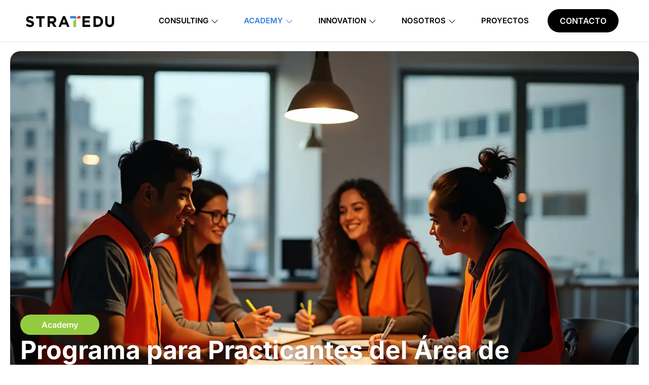

--- FILE ---
content_type: text/html; charset=UTF-8
request_url: https://www.stratedu.com/academy/programa-para-practicantes-del-area-de-influencia/
body_size: 17188
content:
<!doctype html>
<html lang="es" prefix="og: https://ogp.me/ns#">
<head>
<meta charset="UTF-8">
<meta name="viewport" content="width=device-width, initial-scale=1">
<link rel="profile" href="https://gmpg.org/xfn/11">
<style>img:is([sizes="auto" i], [sizes^="auto," i]) { contain-intrinsic-size: 3000px 1500px }</style>
<!-- Optimización en motores de búsqueda por Rank Math PRO -  https://rankmath.com/ -->
<title>Programa para practicantes del área de influencia - Stratedu</title>
<meta name="description" content="El programa de desarrollo de practicantes líderes del área de influencia se enfoca en el fortalecimiento de las competencias personales."/>
<meta name="robots" content="follow, index, max-snippet:-1, max-video-preview:-1, max-image-preview:large"/>
<link rel="canonical" href="https://www.stratedu.com/academy/programa-para-practicantes-del-area-de-influencia/" />
<meta property="og:locale" content="es_ES" />
<meta property="og:type" content="article" />
<meta property="og:title" content="Programa para practicantes del área de influencia - Stratedu" />
<meta property="og:description" content="El programa de desarrollo de practicantes líderes del área de influencia se enfoca en el fortalecimiento de las competencias personales." />
<meta property="og:url" content="https://www.stratedu.com/academy/programa-para-practicantes-del-area-de-influencia/" />
<meta property="og:site_name" content="Stratedu | Estrategia, Innovación y Tecnología" />
<meta property="article:publisher" content="https://www.facebook.com/Stratedu/" />
<meta property="og:updated_time" content="2025-03-09T23:19:08+00:00" />
<meta property="og:image" content="https://www.stratedu.com/wp-content/uploads/2020/08/2-Stratedu-academy-Programa-para-practicantes-del-área-de-influencia.jpg" />
<meta property="og:image:secure_url" content="https://www.stratedu.com/wp-content/uploads/2020/08/2-Stratedu-academy-Programa-para-practicantes-del-área-de-influencia.jpg" />
<meta property="og:image:width" content="550" />
<meta property="og:image:height" content="550" />
<meta property="og:image:alt" content="Programa para practicantes del área" />
<meta property="og:image:type" content="image/jpeg" />
<meta property="article:published_time" content="2020-08-18T19:28:49+00:00" />
<meta property="article:modified_time" content="2025-03-09T23:19:08+00:00" />
<meta name="twitter:card" content="summary_large_image" />
<meta name="twitter:title" content="Programa para practicantes del área de influencia - Stratedu" />
<meta name="twitter:description" content="El programa de desarrollo de practicantes líderes del área de influencia se enfoca en el fortalecimiento de las competencias personales." />
<meta name="twitter:site" content="@strateduoficial" />
<meta name="twitter:creator" content="@strateduoficial" />
<meta name="twitter:image" content="https://www.stratedu.com/wp-content/uploads/2025/03/Stratedu_Acadmy_Programa-para-Practicantes-del-Area-de-Influencia.webp" />
<meta name="twitter:label1" content="Tiempo de lectura" />
<meta name="twitter:data1" content="Menos de un minuto" />
<script type="application/ld+json" class="rank-math-schema-pro">{"@context":"https://schema.org","@graph":[{"@type":["LocalBusiness","Organization"],"@id":"https://www.stratedu.com/#organization","name":"Stratedu | Estrategia, Innovaci\u00f3n y Tecnolog\u00eda","url":"https://www.stratedu.com","sameAs":["https://www.facebook.com/Stratedu/","https://twitter.com/strateduoficial"],"logo":{"@type":"ImageObject","@id":"https://www.stratedu.com/#logo","url":"https://www.stratedu.com/wp-content/uploads/2025/02/Stratedu.png","contentUrl":"https://www.stratedu.com/wp-content/uploads/2025/02/Stratedu.png","caption":"Stratedu | Estrategia, Innovaci\u00f3n y Tecnolog\u00eda","inLanguage":"es","width":"500","height":"500"},"openingHours":["Monday,Tuesday,Wednesday,Thursday,Friday,Saturday,Sunday 09:00-17:00"],"image":{"@id":"https://www.stratedu.com/#logo"}},{"@type":"WebSite","@id":"https://www.stratedu.com/#website","url":"https://www.stratedu.com","name":"Stratedu | Estrategia, Innovaci\u00f3n y Tecnolog\u00eda","alternateName":"Stratedu | Tu talento, tu futuro","publisher":{"@id":"https://www.stratedu.com/#organization"},"inLanguage":"es"},{"@type":"ImageObject","@id":"https://www.stratedu.com/wp-content/uploads/2025/03/Stratedu_Acadmy_Programa-para-Practicantes-del-Area-de-Influencia.webp","url":"https://www.stratedu.com/wp-content/uploads/2025/03/Stratedu_Acadmy_Programa-para-Practicantes-del-Area-de-Influencia.webp","width":"200","height":"200","inLanguage":"es"},{"@type":"WebPage","@id":"https://www.stratedu.com/academy/programa-para-practicantes-del-area-de-influencia/#webpage","url":"https://www.stratedu.com/academy/programa-para-practicantes-del-area-de-influencia/","name":"Programa para practicantes del \u00e1rea de influencia - Stratedu","datePublished":"2020-08-18T19:28:49+00:00","dateModified":"2025-03-09T23:19:08+00:00","isPartOf":{"@id":"https://www.stratedu.com/#website"},"primaryImageOfPage":{"@id":"https://www.stratedu.com/wp-content/uploads/2025/03/Stratedu_Acadmy_Programa-para-Practicantes-del-Area-de-Influencia.webp"},"inLanguage":"es"},{"@type":"Person","@id":"https://www.stratedu.com/academy/programa-para-practicantes-del-area-de-influencia/#author","name":"admin","image":{"@type":"ImageObject","@id":"https://secure.gravatar.com/avatar/6d8530534b1d3174577b4aa4404e109ee255324ca472974c0600bb74f109c74c?s=96&amp;r=g","url":"https://secure.gravatar.com/avatar/6d8530534b1d3174577b4aa4404e109ee255324ca472974c0600bb74f109c74c?s=96&amp;r=g","caption":"admin","inLanguage":"es"},"sameAs":["https://www.stratedu.com"],"worksFor":{"@id":"https://www.stratedu.com/#organization"}},{"@type":"Article","headline":"Programa para practicantes del \u00e1rea de influencia - Stratedu","keywords":"Programa para practicantes del \u00e1rea","datePublished":"2020-08-18T19:28:49+00:00","dateModified":"2025-03-09T23:19:08+00:00","author":{"@id":"https://www.stratedu.com/academy/programa-para-practicantes-del-area-de-influencia/#author","name":"admin"},"publisher":{"@id":"https://www.stratedu.com/#organization"},"description":"El programa de desarrollo de practicantes l\u00edderes del \u00e1rea de influencia se enfoca en el fortalecimiento de las competencias personales.","name":"Programa para practicantes del \u00e1rea de influencia - Stratedu","@id":"https://www.stratedu.com/academy/programa-para-practicantes-del-area-de-influencia/#richSnippet","isPartOf":{"@id":"https://www.stratedu.com/academy/programa-para-practicantes-del-area-de-influencia/#webpage"},"image":{"@id":"https://www.stratedu.com/wp-content/uploads/2025/03/Stratedu_Acadmy_Programa-para-Practicantes-del-Area-de-Influencia.webp"},"inLanguage":"es","mainEntityOfPage":{"@id":"https://www.stratedu.com/academy/programa-para-practicantes-del-area-de-influencia/#webpage"}}]}</script>
<!-- /Plugin Rank Math WordPress SEO -->
<link rel='dns-prefetch' href='//use.fontawesome.com' />
<link rel='dns-prefetch' href='//www.googletagmanager.com' />
<link rel="alternate" type="application/rss+xml" title="Stratedu | Tu talento, tu futuro &raquo; Feed" href="https://www.stratedu.com/feed/" />
<link rel="alternate" type="application/rss+xml" title="Stratedu | Tu talento, tu futuro &raquo; Feed de los comentarios" href="https://www.stratedu.com/comments/feed/" />
<script>
window._wpemojiSettings = {"baseUrl":"https:\/\/s.w.org\/images\/core\/emoji\/16.0.1\/72x72\/","ext":".png","svgUrl":"https:\/\/s.w.org\/images\/core\/emoji\/16.0.1\/svg\/","svgExt":".svg","source":{"concatemoji":"https:\/\/www.stratedu.com\/wp-includes\/js\/wp-emoji-release.min.js?ver=6.8.2"}};
/*! This file is auto-generated */
!function(s,n){var o,i,e;function c(e){try{var t={supportTests:e,timestamp:(new Date).valueOf()};sessionStorage.setItem(o,JSON.stringify(t))}catch(e){}}function p(e,t,n){e.clearRect(0,0,e.canvas.width,e.canvas.height),e.fillText(t,0,0);var t=new Uint32Array(e.getImageData(0,0,e.canvas.width,e.canvas.height).data),a=(e.clearRect(0,0,e.canvas.width,e.canvas.height),e.fillText(n,0,0),new Uint32Array(e.getImageData(0,0,e.canvas.width,e.canvas.height).data));return t.every(function(e,t){return e===a[t]})}function u(e,t){e.clearRect(0,0,e.canvas.width,e.canvas.height),e.fillText(t,0,0);for(var n=e.getImageData(16,16,1,1),a=0;a<n.data.length;a++)if(0!==n.data[a])return!1;return!0}function f(e,t,n,a){switch(t){case"flag":return n(e,"\ud83c\udff3\ufe0f\u200d\u26a7\ufe0f","\ud83c\udff3\ufe0f\u200b\u26a7\ufe0f")?!1:!n(e,"\ud83c\udde8\ud83c\uddf6","\ud83c\udde8\u200b\ud83c\uddf6")&&!n(e,"\ud83c\udff4\udb40\udc67\udb40\udc62\udb40\udc65\udb40\udc6e\udb40\udc67\udb40\udc7f","\ud83c\udff4\u200b\udb40\udc67\u200b\udb40\udc62\u200b\udb40\udc65\u200b\udb40\udc6e\u200b\udb40\udc67\u200b\udb40\udc7f");case"emoji":return!a(e,"\ud83e\udedf")}return!1}function g(e,t,n,a){var r="undefined"!=typeof WorkerGlobalScope&&self instanceof WorkerGlobalScope?new OffscreenCanvas(300,150):s.createElement("canvas"),o=r.getContext("2d",{willReadFrequently:!0}),i=(o.textBaseline="top",o.font="600 32px Arial",{});return e.forEach(function(e){i[e]=t(o,e,n,a)}),i}function t(e){var t=s.createElement("script");t.src=e,t.defer=!0,s.head.appendChild(t)}"undefined"!=typeof Promise&&(o="wpEmojiSettingsSupports",i=["flag","emoji"],n.supports={everything:!0,everythingExceptFlag:!0},e=new Promise(function(e){s.addEventListener("DOMContentLoaded",e,{once:!0})}),new Promise(function(t){var n=function(){try{var e=JSON.parse(sessionStorage.getItem(o));if("object"==typeof e&&"number"==typeof e.timestamp&&(new Date).valueOf()<e.timestamp+604800&&"object"==typeof e.supportTests)return e.supportTests}catch(e){}return null}();if(!n){if("undefined"!=typeof Worker&&"undefined"!=typeof OffscreenCanvas&&"undefined"!=typeof URL&&URL.createObjectURL&&"undefined"!=typeof Blob)try{var e="postMessage("+g.toString()+"("+[JSON.stringify(i),f.toString(),p.toString(),u.toString()].join(",")+"));",a=new Blob([e],{type:"text/javascript"}),r=new Worker(URL.createObjectURL(a),{name:"wpTestEmojiSupports"});return void(r.onmessage=function(e){c(n=e.data),r.terminate(),t(n)})}catch(e){}c(n=g(i,f,p,u))}t(n)}).then(function(e){for(var t in e)n.supports[t]=e[t],n.supports.everything=n.supports.everything&&n.supports[t],"flag"!==t&&(n.supports.everythingExceptFlag=n.supports.everythingExceptFlag&&n.supports[t]);n.supports.everythingExceptFlag=n.supports.everythingExceptFlag&&!n.supports.flag,n.DOMReady=!1,n.readyCallback=function(){n.DOMReady=!0}}).then(function(){return e}).then(function(){var e;n.supports.everything||(n.readyCallback(),(e=n.source||{}).concatemoji?t(e.concatemoji):e.wpemoji&&e.twemoji&&(t(e.twemoji),t(e.wpemoji)))}))}((window,document),window._wpemojiSettings);
</script>
<link rel='stylesheet' id='jkit-elements-main-css' href='//www.stratedu.com/wp-content/cache/wpfc-minified/ff4u72p0/hc70v.css' media='all' />
<style id='wp-emoji-styles-inline-css'>
img.wp-smiley, img.emoji {
display: inline !important;
border: none !important;
box-shadow: none !important;
height: 1em !important;
width: 1em !important;
margin: 0 0.07em !important;
vertical-align: -0.1em !important;
background: none !important;
padding: 0 !important;
}
</style>
<style id='font-awesome-svg-styles-default-inline-css'>
.svg-inline--fa {
display: inline-block;
height: 1em;
overflow: visible;
vertical-align: -.125em;
}
</style>
<link rel='stylesheet' id='font-awesome-svg-styles-css' href='//www.stratedu.com/wp-content/cache/wpfc-minified/km361qq5/hc70v.css' media='all' />
<style id='font-awesome-svg-styles-inline-css'>
.wp-block-font-awesome-icon svg::before,
.wp-rich-text-font-awesome-icon svg::before {content: unset;}
</style>
<style id='global-styles-inline-css'>
:root{--wp--preset--aspect-ratio--square: 1;--wp--preset--aspect-ratio--4-3: 4/3;--wp--preset--aspect-ratio--3-4: 3/4;--wp--preset--aspect-ratio--3-2: 3/2;--wp--preset--aspect-ratio--2-3: 2/3;--wp--preset--aspect-ratio--16-9: 16/9;--wp--preset--aspect-ratio--9-16: 9/16;--wp--preset--color--black: #000000;--wp--preset--color--cyan-bluish-gray: #abb8c3;--wp--preset--color--white: #ffffff;--wp--preset--color--pale-pink: #f78da7;--wp--preset--color--vivid-red: #cf2e2e;--wp--preset--color--luminous-vivid-orange: #ff6900;--wp--preset--color--luminous-vivid-amber: #fcb900;--wp--preset--color--light-green-cyan: #7bdcb5;--wp--preset--color--vivid-green-cyan: #00d084;--wp--preset--color--pale-cyan-blue: #8ed1fc;--wp--preset--color--vivid-cyan-blue: #0693e3;--wp--preset--color--vivid-purple: #9b51e0;--wp--preset--gradient--vivid-cyan-blue-to-vivid-purple: linear-gradient(135deg,rgba(6,147,227,1) 0%,rgb(155,81,224) 100%);--wp--preset--gradient--light-green-cyan-to-vivid-green-cyan: linear-gradient(135deg,rgb(122,220,180) 0%,rgb(0,208,130) 100%);--wp--preset--gradient--luminous-vivid-amber-to-luminous-vivid-orange: linear-gradient(135deg,rgba(252,185,0,1) 0%,rgba(255,105,0,1) 100%);--wp--preset--gradient--luminous-vivid-orange-to-vivid-red: linear-gradient(135deg,rgba(255,105,0,1) 0%,rgb(207,46,46) 100%);--wp--preset--gradient--very-light-gray-to-cyan-bluish-gray: linear-gradient(135deg,rgb(238,238,238) 0%,rgb(169,184,195) 100%);--wp--preset--gradient--cool-to-warm-spectrum: linear-gradient(135deg,rgb(74,234,220) 0%,rgb(151,120,209) 20%,rgb(207,42,186) 40%,rgb(238,44,130) 60%,rgb(251,105,98) 80%,rgb(254,248,76) 100%);--wp--preset--gradient--blush-light-purple: linear-gradient(135deg,rgb(255,206,236) 0%,rgb(152,150,240) 100%);--wp--preset--gradient--blush-bordeaux: linear-gradient(135deg,rgb(254,205,165) 0%,rgb(254,45,45) 50%,rgb(107,0,62) 100%);--wp--preset--gradient--luminous-dusk: linear-gradient(135deg,rgb(255,203,112) 0%,rgb(199,81,192) 50%,rgb(65,88,208) 100%);--wp--preset--gradient--pale-ocean: linear-gradient(135deg,rgb(255,245,203) 0%,rgb(182,227,212) 50%,rgb(51,167,181) 100%);--wp--preset--gradient--electric-grass: linear-gradient(135deg,rgb(202,248,128) 0%,rgb(113,206,126) 100%);--wp--preset--gradient--midnight: linear-gradient(135deg,rgb(2,3,129) 0%,rgb(40,116,252) 100%);--wp--preset--font-size--small: 13px;--wp--preset--font-size--medium: 20px;--wp--preset--font-size--large: 36px;--wp--preset--font-size--x-large: 42px;--wp--preset--spacing--20: 0.44rem;--wp--preset--spacing--30: 0.67rem;--wp--preset--spacing--40: 1rem;--wp--preset--spacing--50: 1.5rem;--wp--preset--spacing--60: 2.25rem;--wp--preset--spacing--70: 3.38rem;--wp--preset--spacing--80: 5.06rem;--wp--preset--shadow--natural: 6px 6px 9px rgba(0, 0, 0, 0.2);--wp--preset--shadow--deep: 12px 12px 50px rgba(0, 0, 0, 0.4);--wp--preset--shadow--sharp: 6px 6px 0px rgba(0, 0, 0, 0.2);--wp--preset--shadow--outlined: 6px 6px 0px -3px rgba(255, 255, 255, 1), 6px 6px rgba(0, 0, 0, 1);--wp--preset--shadow--crisp: 6px 6px 0px rgba(0, 0, 0, 1);}:root { --wp--style--global--content-size: 800px;--wp--style--global--wide-size: 1200px; }:where(body) { margin: 0; }.wp-site-blocks > .alignleft { float: left; margin-right: 2em; }.wp-site-blocks > .alignright { float: right; margin-left: 2em; }.wp-site-blocks > .aligncenter { justify-content: center; margin-left: auto; margin-right: auto; }:where(.wp-site-blocks) > * { margin-block-start: 24px; margin-block-end: 0; }:where(.wp-site-blocks) > :first-child { margin-block-start: 0; }:where(.wp-site-blocks) > :last-child { margin-block-end: 0; }:root { --wp--style--block-gap: 24px; }:root :where(.is-layout-flow) > :first-child{margin-block-start: 0;}:root :where(.is-layout-flow) > :last-child{margin-block-end: 0;}:root :where(.is-layout-flow) > *{margin-block-start: 24px;margin-block-end: 0;}:root :where(.is-layout-constrained) > :first-child{margin-block-start: 0;}:root :where(.is-layout-constrained) > :last-child{margin-block-end: 0;}:root :where(.is-layout-constrained) > *{margin-block-start: 24px;margin-block-end: 0;}:root :where(.is-layout-flex){gap: 24px;}:root :where(.is-layout-grid){gap: 24px;}.is-layout-flow > .alignleft{float: left;margin-inline-start: 0;margin-inline-end: 2em;}.is-layout-flow > .alignright{float: right;margin-inline-start: 2em;margin-inline-end: 0;}.is-layout-flow > .aligncenter{margin-left: auto !important;margin-right: auto !important;}.is-layout-constrained > .alignleft{float: left;margin-inline-start: 0;margin-inline-end: 2em;}.is-layout-constrained > .alignright{float: right;margin-inline-start: 2em;margin-inline-end: 0;}.is-layout-constrained > .aligncenter{margin-left: auto !important;margin-right: auto !important;}.is-layout-constrained > :where(:not(.alignleft):not(.alignright):not(.alignfull)){max-width: var(--wp--style--global--content-size);margin-left: auto !important;margin-right: auto !important;}.is-layout-constrained > .alignwide{max-width: var(--wp--style--global--wide-size);}body .is-layout-flex{display: flex;}.is-layout-flex{flex-wrap: wrap;align-items: center;}.is-layout-flex > :is(*, div){margin: 0;}body .is-layout-grid{display: grid;}.is-layout-grid > :is(*, div){margin: 0;}body{padding-top: 0px;padding-right: 0px;padding-bottom: 0px;padding-left: 0px;}a:where(:not(.wp-element-button)){text-decoration: underline;}:root :where(.wp-element-button, .wp-block-button__link){background-color: #32373c;border-width: 0;color: #fff;font-family: inherit;font-size: inherit;line-height: inherit;padding: calc(0.667em + 2px) calc(1.333em + 2px);text-decoration: none;}.has-black-color{color: var(--wp--preset--color--black) !important;}.has-cyan-bluish-gray-color{color: var(--wp--preset--color--cyan-bluish-gray) !important;}.has-white-color{color: var(--wp--preset--color--white) !important;}.has-pale-pink-color{color: var(--wp--preset--color--pale-pink) !important;}.has-vivid-red-color{color: var(--wp--preset--color--vivid-red) !important;}.has-luminous-vivid-orange-color{color: var(--wp--preset--color--luminous-vivid-orange) !important;}.has-luminous-vivid-amber-color{color: var(--wp--preset--color--luminous-vivid-amber) !important;}.has-light-green-cyan-color{color: var(--wp--preset--color--light-green-cyan) !important;}.has-vivid-green-cyan-color{color: var(--wp--preset--color--vivid-green-cyan) !important;}.has-pale-cyan-blue-color{color: var(--wp--preset--color--pale-cyan-blue) !important;}.has-vivid-cyan-blue-color{color: var(--wp--preset--color--vivid-cyan-blue) !important;}.has-vivid-purple-color{color: var(--wp--preset--color--vivid-purple) !important;}.has-black-background-color{background-color: var(--wp--preset--color--black) !important;}.has-cyan-bluish-gray-background-color{background-color: var(--wp--preset--color--cyan-bluish-gray) !important;}.has-white-background-color{background-color: var(--wp--preset--color--white) !important;}.has-pale-pink-background-color{background-color: var(--wp--preset--color--pale-pink) !important;}.has-vivid-red-background-color{background-color: var(--wp--preset--color--vivid-red) !important;}.has-luminous-vivid-orange-background-color{background-color: var(--wp--preset--color--luminous-vivid-orange) !important;}.has-luminous-vivid-amber-background-color{background-color: var(--wp--preset--color--luminous-vivid-amber) !important;}.has-light-green-cyan-background-color{background-color: var(--wp--preset--color--light-green-cyan) !important;}.has-vivid-green-cyan-background-color{background-color: var(--wp--preset--color--vivid-green-cyan) !important;}.has-pale-cyan-blue-background-color{background-color: var(--wp--preset--color--pale-cyan-blue) !important;}.has-vivid-cyan-blue-background-color{background-color: var(--wp--preset--color--vivid-cyan-blue) !important;}.has-vivid-purple-background-color{background-color: var(--wp--preset--color--vivid-purple) !important;}.has-black-border-color{border-color: var(--wp--preset--color--black) !important;}.has-cyan-bluish-gray-border-color{border-color: var(--wp--preset--color--cyan-bluish-gray) !important;}.has-white-border-color{border-color: var(--wp--preset--color--white) !important;}.has-pale-pink-border-color{border-color: var(--wp--preset--color--pale-pink) !important;}.has-vivid-red-border-color{border-color: var(--wp--preset--color--vivid-red) !important;}.has-luminous-vivid-orange-border-color{border-color: var(--wp--preset--color--luminous-vivid-orange) !important;}.has-luminous-vivid-amber-border-color{border-color: var(--wp--preset--color--luminous-vivid-amber) !important;}.has-light-green-cyan-border-color{border-color: var(--wp--preset--color--light-green-cyan) !important;}.has-vivid-green-cyan-border-color{border-color: var(--wp--preset--color--vivid-green-cyan) !important;}.has-pale-cyan-blue-border-color{border-color: var(--wp--preset--color--pale-cyan-blue) !important;}.has-vivid-cyan-blue-border-color{border-color: var(--wp--preset--color--vivid-cyan-blue) !important;}.has-vivid-purple-border-color{border-color: var(--wp--preset--color--vivid-purple) !important;}.has-vivid-cyan-blue-to-vivid-purple-gradient-background{background: var(--wp--preset--gradient--vivid-cyan-blue-to-vivid-purple) !important;}.has-light-green-cyan-to-vivid-green-cyan-gradient-background{background: var(--wp--preset--gradient--light-green-cyan-to-vivid-green-cyan) !important;}.has-luminous-vivid-amber-to-luminous-vivid-orange-gradient-background{background: var(--wp--preset--gradient--luminous-vivid-amber-to-luminous-vivid-orange) !important;}.has-luminous-vivid-orange-to-vivid-red-gradient-background{background: var(--wp--preset--gradient--luminous-vivid-orange-to-vivid-red) !important;}.has-very-light-gray-to-cyan-bluish-gray-gradient-background{background: var(--wp--preset--gradient--very-light-gray-to-cyan-bluish-gray) !important;}.has-cool-to-warm-spectrum-gradient-background{background: var(--wp--preset--gradient--cool-to-warm-spectrum) !important;}.has-blush-light-purple-gradient-background{background: var(--wp--preset--gradient--blush-light-purple) !important;}.has-blush-bordeaux-gradient-background{background: var(--wp--preset--gradient--blush-bordeaux) !important;}.has-luminous-dusk-gradient-background{background: var(--wp--preset--gradient--luminous-dusk) !important;}.has-pale-ocean-gradient-background{background: var(--wp--preset--gradient--pale-ocean) !important;}.has-electric-grass-gradient-background{background: var(--wp--preset--gradient--electric-grass) !important;}.has-midnight-gradient-background{background: var(--wp--preset--gradient--midnight) !important;}.has-small-font-size{font-size: var(--wp--preset--font-size--small) !important;}.has-medium-font-size{font-size: var(--wp--preset--font-size--medium) !important;}.has-large-font-size{font-size: var(--wp--preset--font-size--large) !important;}.has-x-large-font-size{font-size: var(--wp--preset--font-size--x-large) !important;}
:root :where(.wp-block-pullquote){font-size: 1.5em;line-height: 1.6;}
</style>
<link rel='stylesheet' id='elementor-frontend-css' href='//www.stratedu.com/wp-content/cache/wpfc-minified/142nppk0/hc70v.css' media='all' />
<link rel='stylesheet' id='elementor-post-8889-css' href='https://www.stratedu.com/wp-content/uploads/elementor/css/post-8889.css?ver=1753109796' media='all' />
<link rel='stylesheet' id='widget-spacer-css' href='//www.stratedu.com/wp-content/cache/wpfc-minified/g5qkppwg/hc70v.css' media='all' />
<link rel='stylesheet' id='e-animation-fadeInUp-css' href='//www.stratedu.com/wp-content/cache/wpfc-minified/1c9el4lb/hc70v.css' media='all' />
<link rel='stylesheet' id='widget-heading-css' href='//www.stratedu.com/wp-content/cache/wpfc-minified/g124kv3t/hc70v.css' media='all' />
<link rel='stylesheet' id='e-animation-fadeInLeft-css' href='//www.stratedu.com/wp-content/cache/wpfc-minified/f5c2py01/hc70v.css' media='all' />
<link rel='stylesheet' id='e-animation-fadeInRight-css' href='//www.stratedu.com/wp-content/cache/wpfc-minified/7z3p8twg/hcv5l.css' media='all' />
<link rel='stylesheet' id='widget-image-css' href='//www.stratedu.com/wp-content/cache/wpfc-minified/kq9ufclc/hc70v.css' media='all' />
<link rel='stylesheet' id='elementor-post-8312-css' href='https://www.stratedu.com/wp-content/uploads/elementor/css/post-8312.css?ver=1753151919' media='all' />
<link rel='stylesheet' id='cute-alert-css' href='//www.stratedu.com/wp-content/cache/wpfc-minified/g2w2kq7q/hc70v.css' media='all' />
<link rel='stylesheet' id='text-editor-style-css' href='//www.stratedu.com/wp-content/cache/wpfc-minified/kmcsalwq/hc70v.css' media='all' />
<link rel='stylesheet' id='hello-elementor-css' href='//www.stratedu.com/wp-content/cache/wpfc-minified/fgf3ey4p/hc70v.css' media='all' />
<link rel='stylesheet' id='hello-elementor-theme-style-css' href='//www.stratedu.com/wp-content/cache/wpfc-minified/qkykwvit/hc70v.css' media='all' />
<link rel='stylesheet' id='hello-elementor-header-footer-css' href='//www.stratedu.com/wp-content/cache/wpfc-minified/8mmpqp64/hc70v.css' media='all' />
<link rel='stylesheet' id='font-awesome-official-css' href='https://use.fontawesome.com/releases/v5.14.0/css/all.css' media='all' integrity="sha384-HzLeBuhoNPvSl5KYnjx0BT+WB0QEEqLprO+NBkkk5gbc67FTaL7XIGa2w1L0Xbgc" crossorigin="anonymous" />
<link rel='stylesheet' id='wpdreams-asl-basic-css' href='//www.stratedu.com/wp-content/cache/wpfc-minified/9aoh99qm/hc70v.css' media='all' />
<link rel='stylesheet' id='wpdreams-asl-instance-css' href='//www.stratedu.com/wp-content/cache/wpfc-minified/m0uf35cz/hc70v.css' media='all' />
<link rel='stylesheet' id='e-animation-fadeIn-css' href='//www.stratedu.com/wp-content/cache/wpfc-minified/qt3tfbnp/hc70v.css' media='all' />
<link rel='stylesheet' id='widget-icon-list-css' href='//www.stratedu.com/wp-content/cache/wpfc-minified/lm4x3ctm/hc70v.css' media='all' />
<link rel='stylesheet' id='widget-social-icons-css' href='//www.stratedu.com/wp-content/cache/wpfc-minified/qsd3b7ty/hc70v.css' media='all' />
<link rel='stylesheet' id='e-apple-webkit-css' href='//www.stratedu.com/wp-content/cache/wpfc-minified/13l5grqh/hc70v.css' media='all' />
<link rel='stylesheet' id='widget-divider-css' href='//www.stratedu.com/wp-content/cache/wpfc-minified/6nh6k4y6/hc70v.css' media='all' />
<link rel='stylesheet' id='elementor-post-8989-css' href='https://www.stratedu.com/wp-content/uploads/elementor/css/post-8989.css?ver=1753109797' media='all' />
<link rel='stylesheet' id='elementor-post-9083-css' href='https://www.stratedu.com/wp-content/uploads/elementor/css/post-9083.css?ver=1753109797' media='all' />
<link rel='stylesheet' id='ekit-widget-styles-css' href='//www.stratedu.com/wp-content/cache/wpfc-minified/l105vohm/hc70v.css' media='all' />
<link rel='stylesheet' id='ekit-responsive-css' href='//www.stratedu.com/wp-content/cache/wpfc-minified/ccraq2i/hc70v.css' media='all' />
<link rel='stylesheet' id='font-awesome-official-v4shim-css' href='https://use.fontawesome.com/releases/v5.14.0/css/v4-shims.css' media='all' integrity="sha384-9aKO2QU3KETrRCCXFbhLK16iRd15nC+OYEmpVb54jY8/CEXz/GVRsnM73wcbYw+m" crossorigin="anonymous" />
<style id='font-awesome-official-v4shim-inline-css'>
@font-face {
font-family: "FontAwesome";
font-display: block;
src: url("https://use.fontawesome.com/releases/v5.14.0/webfonts/fa-brands-400.eot"),
url("https://use.fontawesome.com/releases/v5.14.0/webfonts/fa-brands-400.eot?#iefix") format("embedded-opentype"),
url("https://use.fontawesome.com/releases/v5.14.0/webfonts/fa-brands-400.woff2") format("woff2"),
url("https://use.fontawesome.com/releases/v5.14.0/webfonts/fa-brands-400.woff") format("woff"),
url("https://use.fontawesome.com/releases/v5.14.0/webfonts/fa-brands-400.ttf") format("truetype"),
url("https://use.fontawesome.com/releases/v5.14.0/webfonts/fa-brands-400.svg#fontawesome") format("svg");
}
@font-face {
font-family: "FontAwesome";
font-display: block;
src: url("https://use.fontawesome.com/releases/v5.14.0/webfonts/fa-solid-900.eot"),
url("https://use.fontawesome.com/releases/v5.14.0/webfonts/fa-solid-900.eot?#iefix") format("embedded-opentype"),
url("https://use.fontawesome.com/releases/v5.14.0/webfonts/fa-solid-900.woff2") format("woff2"),
url("https://use.fontawesome.com/releases/v5.14.0/webfonts/fa-solid-900.woff") format("woff"),
url("https://use.fontawesome.com/releases/v5.14.0/webfonts/fa-solid-900.ttf") format("truetype"),
url("https://use.fontawesome.com/releases/v5.14.0/webfonts/fa-solid-900.svg#fontawesome") format("svg");
}
@font-face {
font-family: "FontAwesome";
font-display: block;
src: url("https://use.fontawesome.com/releases/v5.14.0/webfonts/fa-regular-400.eot"),
url("https://use.fontawesome.com/releases/v5.14.0/webfonts/fa-regular-400.eot?#iefix") format("embedded-opentype"),
url("https://use.fontawesome.com/releases/v5.14.0/webfonts/fa-regular-400.woff2") format("woff2"),
url("https://use.fontawesome.com/releases/v5.14.0/webfonts/fa-regular-400.woff") format("woff"),
url("https://use.fontawesome.com/releases/v5.14.0/webfonts/fa-regular-400.ttf") format("truetype"),
url("https://use.fontawesome.com/releases/v5.14.0/webfonts/fa-regular-400.svg#fontawesome") format("svg");
unicode-range: U+F004-F005,U+F007,U+F017,U+F022,U+F024,U+F02E,U+F03E,U+F044,U+F057-F059,U+F06E,U+F070,U+F075,U+F07B-F07C,U+F080,U+F086,U+F089,U+F094,U+F09D,U+F0A0,U+F0A4-F0A7,U+F0C5,U+F0C7-F0C8,U+F0E0,U+F0EB,U+F0F3,U+F0F8,U+F0FE,U+F111,U+F118-F11A,U+F11C,U+F133,U+F144,U+F146,U+F14A,U+F14D-F14E,U+F150-F152,U+F15B-F15C,U+F164-F165,U+F185-F186,U+F191-F192,U+F1AD,U+F1C1-F1C9,U+F1CD,U+F1D8,U+F1E3,U+F1EA,U+F1F6,U+F1F9,U+F20A,U+F247-F249,U+F24D,U+F254-F25B,U+F25D,U+F267,U+F271-F274,U+F279,U+F28B,U+F28D,U+F2B5-F2B6,U+F2B9,U+F2BB,U+F2BD,U+F2C1-F2C2,U+F2D0,U+F2D2,U+F2DC,U+F2ED,U+F328,U+F358-F35B,U+F3A5,U+F3D1,U+F410,U+F4AD;
}
</style>
<link rel='stylesheet' id='elementor-gf-local-inter-css' href='//www.stratedu.com/wp-content/cache/wpfc-minified/99j3vlo8/hc70v.css' media='all' />
<link rel='stylesheet' id='elementor-icons-jkiticon-css' href='//www.stratedu.com/wp-content/cache/wpfc-minified/fqa3y7sz/hc70v.css' media='all' />
<script src="https://www.stratedu.com/wp-includes/js/jquery/jquery.min.js?ver=3.7.1" id="jquery-core-js"></script>
<script src="https://www.stratedu.com/wp-includes/js/jquery/jquery-migrate.min.js?ver=3.4.1" id="jquery-migrate-js"></script>
<link rel="https://api.w.org/" href="https://www.stratedu.com/wp-json/" /><link rel="alternate" title="JSON" type="application/json" href="https://www.stratedu.com/wp-json/wp/v2/pages/8312" /><link rel="EditURI" type="application/rsd+xml" title="RSD" href="https://www.stratedu.com/xmlrpc.php?rsd" />
<meta name="generator" content="WordPress 6.8.2" />
<link rel='shortlink' href='https://www.stratedu.com/?p=8312' />
<link rel="alternate" title="oEmbed (JSON)" type="application/json+oembed" href="https://www.stratedu.com/wp-json/oembed/1.0/embed?url=https%3A%2F%2Fwww.stratedu.com%2Facademy%2Fprograma-para-practicantes-del-area-de-influencia%2F" />
<link rel="alternate" title="oEmbed (XML)" type="text/xml+oembed" href="https://www.stratedu.com/wp-json/oembed/1.0/embed?url=https%3A%2F%2Fwww.stratedu.com%2Facademy%2Fprograma-para-practicantes-del-area-de-influencia%2F&#038;format=xml" />
<meta name="generator" content="Site Kit by Google 1.157.0" />				<link rel="preconnect" href="https://fonts.gstatic.com" crossorigin />
<link rel="preload" as="style" href="//fonts.googleapis.com/css?family=Open+Sans&display=swap" />
<link rel="stylesheet" href="//fonts.googleapis.com/css?family=Open+Sans&display=swap" media="all" />
<meta name="generator" content="Elementor 3.30.2; features: e_font_icon_svg, additional_custom_breakpoints; settings: css_print_method-external, google_font-enabled, font_display-swap">
<style>
.e-con.e-parent:nth-of-type(n+4):not(.e-lazyloaded):not(.e-no-lazyload),
.e-con.e-parent:nth-of-type(n+4):not(.e-lazyloaded):not(.e-no-lazyload) * {
background-image: none !important;
}
@media screen and (max-height: 1024px) {
.e-con.e-parent:nth-of-type(n+3):not(.e-lazyloaded):not(.e-no-lazyload),
.e-con.e-parent:nth-of-type(n+3):not(.e-lazyloaded):not(.e-no-lazyload) * {
background-image: none !important;
}
}
@media screen and (max-height: 640px) {
.e-con.e-parent:nth-of-type(n+2):not(.e-lazyloaded):not(.e-no-lazyload),
.e-con.e-parent:nth-of-type(n+2):not(.e-lazyloaded):not(.e-no-lazyload) * {
background-image: none !important;
}
}
</style>
<style>
div[id*='ajaxsearchlitesettings'].searchsettings .asl_option_inner label {
font-size: 0px !important;
color: rgba(0, 0, 0, 0);
}
div[id*='ajaxsearchlitesettings'].searchsettings .asl_option_inner label:after {
font-size: 11px !important;
position: absolute;
top: 0;
left: 0;
z-index: 1;
}
.asl_w_container {
width: 100%;
margin: 0px 0px 0px 0px;
min-width: 200px;
}
div[id*='ajaxsearchlite'].asl_m {
width: 100%;
}
div[id*='ajaxsearchliteres'].wpdreams_asl_results div.resdrg span.highlighted {
font-weight: bold;
color: rgba(217, 49, 43, 1);
background-color: rgba(238, 238, 238, 1);
}
div[id*='ajaxsearchliteres'].wpdreams_asl_results .results img.asl_image {
width: 80px;
height: 70px;
object-fit: cover;
}
div[id*='ajaxsearchlite'].asl_r .results {
max-height: none;
}
div[id*='ajaxsearchlite'].asl_r {
position: absolute;
}
div.asl_r.asl_w.vertical .results .item::after {
display: block;
position: absolute;
bottom: 0;
content: '';
height: 1px;
width: 100%;
background: #D8D8D8;
}
div.asl_r.asl_w.vertical .results .item.asl_last_item::after {
display: none;
}
</style>
<link rel="icon" href="https://www.stratedu.com/wp-content/uploads/2022/07/cropped-Favicon-Stratedu-32x32.png" sizes="32x32" />
<link rel="icon" href="https://www.stratedu.com/wp-content/uploads/2022/07/cropped-Favicon-Stratedu-192x192.png" sizes="192x192" />
<link rel="apple-touch-icon" href="https://www.stratedu.com/wp-content/uploads/2022/07/cropped-Favicon-Stratedu-180x180.png" />
<meta name="msapplication-TileImage" content="https://www.stratedu.com/wp-content/uploads/2022/07/cropped-Favicon-Stratedu-270x270.png" />
</head>
<body data-rsssl=1 class="wp-singular page-template page-template-elementor_header_footer page page-id-8312 page-child parent-pageid-7799 wp-embed-responsive wp-theme-hello-elementor jkit-color-scheme hello-elementor-default elementor-default elementor-template-full-width elementor-kit-8889 elementor-page elementor-page-8312">
<a class="skip-link screen-reader-text" href="#content">Ir al contenido</a>
<div data-elementor-type="header" data-elementor-id="8989" class="elementor elementor-8989 elementor-location-header" data-elementor-post-type="elementor_library">
<section class="elementor-section elementor-top-section elementor-element elementor-element-7d0659b2 elementor-section-content-middle jkit-sticky-element--enabled jkit-sticky-position--fixed jkit-sticky-element--hide-on-scroll elementor-section-boxed elementor-section-height-default elementor-section-height-default jkit-sticky-element-on--down" data-id="7d0659b2" data-element_type="section" data-settings="{&quot;background_background&quot;:&quot;classic&quot;,&quot;jkit_sticky_device&quot;:&quot;desktop&quot;,&quot;jkit_sticky_top_position&quot;:{&quot;unit&quot;:&quot;px&quot;,&quot;size&quot;:0,&quot;sizes&quot;:[]}}">
<div class="elementor-container elementor-column-gap-no">
<div class="elementor-column elementor-col-100 elementor-top-column elementor-element elementor-element-50139897" data-id="50139897" data-element_type="column">
<div class="elementor-widget-wrap elementor-element-populated">
<section class="elementor-section elementor-inner-section elementor-element elementor-element-2bfff8f elementor-section-content-middle elementor-section-boxed elementor-section-height-default elementor-section-height-default" data-id="2bfff8f" data-element_type="section">
<div class="elementor-container elementor-column-gap-no">
<div class="elementor-column elementor-col-25 elementor-inner-column elementor-element elementor-element-75f6b64d" data-id="75f6b64d" data-element_type="column">
<div class="elementor-widget-wrap elementor-element-populated">
<div class="elementor-element elementor-element-1e5e74a6 elementor-widget elementor-widget-image" data-id="1e5e74a6" data-element_type="widget" data-widget_type="image.default">
<div class="elementor-widget-container">
<a href="https://www.stratedu.com/">
<img width="500" height="69" src="https://www.stratedu.com/wp-content/uploads/2025/02/Stratedu_tu-talento-tu-futuro.png" class="attachment-medium_large size-medium_large wp-image-8993" alt="" decoding="async" srcset="https://www.stratedu.com/wp-content/uploads/2025/02/Stratedu_tu-talento-tu-futuro.png 500w, https://www.stratedu.com/wp-content/uploads/2025/02/Stratedu_tu-talento-tu-futuro-300x41.png 300w" sizes="(max-width: 500px) 100vw, 500px" />								</a>
</div>
</div>
</div>
</div>
<div class="elementor-column elementor-col-25 elementor-inner-column elementor-element elementor-element-27496676" data-id="27496676" data-element_type="column">
<div class="elementor-widget-wrap elementor-element-populated">
<div class="elementor-element elementor-element-4027104b elementor-widget elementor-widget-jkit_nav_menu" data-id="4027104b" data-element_type="widget" data-widget_type="jkit_nav_menu.default">
<div class="elementor-widget-container">
<div  class="jeg-elementor-kit jkit-nav-menu break-point-tablet submenu-click-title jeg_module_8312__689c510362421"  data-item-indicator="&lt;i aria-hidden=&quot;true&quot; class=&quot;jki jki-angle-down-solid&quot;&gt;&lt;/i&gt;"><button aria-label="open-menu" class="jkit-hamburger-menu"><svg aria-hidden="true" class="e-font-icon-svg e-fas-bars" viewBox="0 0 448 512" xmlns="http://www.w3.org/2000/svg"><path d="M16 132h416c8.837 0 16-7.163 16-16V76c0-8.837-7.163-16-16-16H16C7.163 60 0 67.163 0 76v40c0 8.837 7.163 16 16 16zm0 160h416c8.837 0 16-7.163 16-16v-40c0-8.837-7.163-16-16-16H16c-8.837 0-16 7.163-16 16v40c0 8.837 7.163 16 16 16zm0 160h416c8.837 0 16-7.163 16-16v-40c0-8.837-7.163-16-16-16H16c-8.837 0-16 7.163-16 16v40c0 8.837 7.163 16 16 16z"></path></svg></button>
<div class="jkit-menu-wrapper"><div class="jkit-menu-container"><ul id="menu-stratedu" class="jkit-menu jkit-menu-direction-flex jkit-submenu-position-top"><li id="menu-item-7922" class="menu-item menu-item-type-post_type menu-item-object-page menu-item-has-children menu-item-7922"><a href="https://www.stratedu.com/consulting/">Consulting</a>
<ul class="sub-menu">
<li id="menu-item-7985" class="menu-item menu-item-type-post_type menu-item-object-page menu-item-7985"><a href="https://www.stratedu.com/consulting/gestion-y-desarrollo-del-talento-por-competencias/">Gestión y Desarrollo del Talento por Competencias</a></li>
<li id="menu-item-7984" class="menu-item menu-item-type-post_type menu-item-object-page menu-item-7984"><a href="https://www.stratedu.com/consulting/entrenamiento-10-70-20/">Entrenamiento 10-70-20</a></li>
<li id="menu-item-7983" class="menu-item menu-item-type-post_type menu-item-object-page menu-item-7983"><a href="https://www.stratedu.com/consulting/recursos-y-materiales-de-aprendizaje/">Recursos y Materiales de Aprendizaje</a></li>
<li id="menu-item-7982" class="menu-item menu-item-type-post_type menu-item-object-page menu-item-7982"><a href="https://www.stratedu.com/consulting/re-ingenieria-del-centro-de-entrenamiento/">Reingeniería del Centro de Entrenamiento</a></li>
<li id="menu-item-7981" class="menu-item menu-item-type-post_type menu-item-object-page menu-item-7981"><a href="https://www.stratedu.com/consulting/entrenamiento-remoto-e-learning-y-vr/">Entrenamiento Remoto, E-learning y Realidad Virtual</a></li>
<li id="menu-item-7980" class="menu-item menu-item-type-post_type menu-item-object-page menu-item-7980"><a href="https://www.stratedu.com/consulting/excelencia-e-innovacion-en-educacion/">Excelencia e Innovación en Educación</a></li>
</ul>
</li>
<li id="menu-item-7815" class="menu-item menu-item-type-post_type menu-item-object-page current-page-ancestor current-menu-ancestor current-menu-parent current-page-parent current_page_parent current_page_ancestor menu-item-has-children menu-item-7815"><a href="https://www.stratedu.com/academy/">Academy</a>
<ul class="sub-menu">
<li id="menu-item-7816" class="menu-item menu-item-type-post_type menu-item-object-page menu-item-7816"><a href="https://www.stratedu.com/academy/programa-para-supervisores-y-lideres-tecnicos/">Programa para Supervisores y Líderes Técnicos</a></li>
<li id="menu-item-7851" class="menu-item menu-item-type-post_type menu-item-object-page menu-item-7851"><a href="https://www.stratedu.com/academy/programa-de-certificacion-por-competencias-para-monitores-instructores-y-evaluadores/">Programa de Certificación por Competencias para Monitores, Instructores y Evaluadores</a></li>
<li id="menu-item-7859" class="menu-item menu-item-type-post_type menu-item-object-page menu-item-7859"><a href="https://www.stratedu.com/academy/programa-para-el-desarrollo-de-habilidades-blandas/">Programa para el Desarrollo de Habilidades Blandas</a></li>
<li id="menu-item-8215" class="menu-item menu-item-type-post_type menu-item-object-page menu-item-8215"><a href="https://www.stratedu.com/academy/programa-para-especialistas-en-desarrollo-del-talento/">Programa para Especialistas en Desarrollo del Talento</a></li>
<li id="menu-item-8369" class="menu-item menu-item-type-post_type menu-item-object-page current-menu-item page_item page-item-8312 current_page_item menu-item-8369"><a href="https://www.stratedu.com/academy/programa-para-practicantes-del-area-de-influencia/" aria-current="page">Programa para Practicantes del Área de Influencia</a></li>
<li id="menu-item-8358" class="menu-item menu-item-type-post_type menu-item-object-page menu-item-8358"><a href="https://www.stratedu.com/academy/taller-de-innovacion-y-co-creacion-estrategica/">Taller de Innovación y Co-Creación Estratégica</a></li>
</ul>
</li>
<li id="menu-item-7749" class="menu-item menu-item-type-post_type menu-item-object-page menu-item-has-children menu-item-7749"><a href="https://www.stratedu.com/innovation/">Innovation</a>
<ul class="sub-menu">
<li id="menu-item-7779" class="menu-item menu-item-type-post_type menu-item-object-page menu-item-7779"><a href="https://www.stratedu.com/innovation/startek-factory/">StarTEK Factory</a></li>
<li id="menu-item-8506" class="menu-item menu-item-type-post_type menu-item-object-page menu-item-8506"><a href="https://www.stratedu.com/innovation/ux-tek-mining/">UX TEK Mining</a></li>
</ul>
</li>
<li id="menu-item-7679" class="menu-item menu-item-type-post_type menu-item-object-page menu-item-has-children menu-item-7679"><a href="https://www.stratedu.com/nosotros/">Nosotros</a>
<ul class="sub-menu">
<li id="menu-item-8812" class="menu-item menu-item-type-post_type menu-item-object-page menu-item-8812"><a href="https://www.stratedu.com/alianza-mining-skills-australia/">Alianza con Mining Skills Australia</a></li>
</ul>
</li>
<li id="menu-item-7715" class="menu-item menu-item-type-post_type menu-item-object-page menu-item-7715"><a href="https://www.stratedu.com/clientes-y-proyectos/">Proyectos</a></li>
</ul></div>
<div class="jkit-nav-identity-panel">
<div class="jkit-nav-site-title"><a href="https://www.stratedu.com" class="jkit-nav-logo" aria-label="Home Link"><img width="300" height="107" src="https://www.stratedu.com/wp-content/uploads/2025/02/STU-Stratedu.png" class="attachment-medium_large size-medium_large" alt="" decoding="async" /></a></div>
<button aria-label="close-menu" class="jkit-close-menu"><svg aria-hidden="true" class="e-font-icon-svg e-fas-times" viewBox="0 0 352 512" xmlns="http://www.w3.org/2000/svg"><path d="M242.72 256l100.07-100.07c12.28-12.28 12.28-32.19 0-44.48l-22.24-22.24c-12.28-12.28-32.19-12.28-44.48 0L176 189.28 75.93 89.21c-12.28-12.28-32.19-12.28-44.48 0L9.21 111.45c-12.28 12.28-12.28 32.19 0 44.48L109.28 256 9.21 356.07c-12.28 12.28-12.28 32.19 0 44.48l22.24 22.24c12.28 12.28 32.2 12.28 44.48 0L176 322.72l100.07 100.07c12.28 12.28 32.2 12.28 44.48 0l22.24-22.24c12.28-12.28 12.28-32.19 0-44.48L242.72 256z"></path></svg></button>
</div>
</div>
<div class="jkit-overlay"></div></div>				</div>
</div>
</div>
</div>
<div class="elementor-column elementor-col-50 elementor-inner-column elementor-element elementor-element-7e924407 elementor-hidden-tablet elementor-hidden-mobile" data-id="7e924407" data-element_type="column">
<div class="elementor-widget-wrap elementor-element-populated">
<div class="elementor-element elementor-element-7c3d4f88 elementor-widget__width-auto elementor-widget elementor-widget-jkit_button" data-id="7c3d4f88" data-element_type="widget" data-widget_type="jkit_button.default">
<div class="elementor-widget-container">
<div  class="jeg-elementor-kit jkit-button  icon-position-before jeg_module_8312_1_689c510377278" ><a href="https://www.stratedu.com/contacto/" class="jkit-button-wrapper">CONTACTO</a></div>				</div>
</div>
</div>
</div>
</div>
</section>
</div>
</div>
</div>
</section>
</div>
<div data-elementor-type="wp-page" data-elementor-id="8312" class="elementor elementor-8312" data-elementor-post-type="page">
<section class="elementor-section elementor-top-section elementor-element elementor-element-95bf016 elementor-section-boxed elementor-section-height-default elementor-section-height-default" data-id="95bf016" data-element_type="section">
<div class="elementor-container elementor-column-gap-default">
<div class="elementor-column elementor-col-100 elementor-top-column elementor-element elementor-element-a0ce8ac" data-id="a0ce8ac" data-element_type="column">
<div class="elementor-widget-wrap elementor-element-populated">
<section class="elementor-section elementor-inner-section elementor-element elementor-element-5f9b8cd elementor-section-full_width elementor-section-height-min-height elementor-section-height-default" data-id="5f9b8cd" data-element_type="section">
<div class="elementor-container elementor-column-gap-no">
<div class="elementor-column elementor-col-100 elementor-inner-column elementor-element elementor-element-2687b3b" data-id="2687b3b" data-element_type="column" data-settings="{&quot;background_background&quot;:&quot;classic&quot;,&quot;animation&quot;:&quot;none&quot;}">
<div class="elementor-widget-wrap elementor-element-populated">
<div class="elementor-background-overlay"></div>
<div class="elementor-element elementor-element-71c71a1 elementor-widget elementor-widget-spacer" data-id="71c71a1" data-element_type="widget" data-widget_type="spacer.default">
<div class="elementor-widget-container">
<div class="elementor-spacer">
<div class="elementor-spacer-inner"></div>
</div>
</div>
</div>
<div class="elementor-element elementor-element-c9a2b53 e-flex e-con-boxed e-con e-parent" data-id="c9a2b53" data-element_type="container">
<div class="e-con-inner">
<div class="elementor-element elementor-element-8864806 elementor-widget__width-initial elementor-invisible elementor-widget elementor-widget-heading" data-id="8864806" data-element_type="widget" data-settings="{&quot;_animation&quot;:&quot;fadeInUp&quot;}" data-widget_type="heading.default">
<div class="elementor-widget-container">
<span class="elementor-heading-title elementor-size-default">Academy</span>				</div>
</div>
<div class="elementor-element elementor-element-248326c elementor-invisible elementor-widget elementor-widget-heading" data-id="248326c" data-element_type="widget" data-settings="{&quot;_animation&quot;:&quot;fadeInUp&quot;}" data-widget_type="heading.default">
<div class="elementor-widget-container">
<h1 class="elementor-heading-title elementor-size-default">Programa para Practicantes del Área de Influencia</h1>				</div>
</div>
</div>
</div>
</div>
</div>
</div>
</section>
<section class="elementor-section elementor-inner-section elementor-element elementor-element-af3c200 elementor-section-boxed elementor-section-height-default elementor-section-height-default" data-id="af3c200" data-element_type="section" data-settings="{&quot;background_background&quot;:&quot;classic&quot;}">
<div class="elementor-container elementor-column-gap-default">
<div class="elementor-column elementor-col-50 elementor-inner-column elementor-element elementor-element-fddbaae" data-id="fddbaae" data-element_type="column">
<div class="elementor-widget-wrap elementor-element-populated">
<div class="elementor-element elementor-element-03b4e57 elementor-invisible elementor-widget elementor-widget-text-editor" data-id="03b4e57" data-element_type="widget" data-settings="{&quot;_animation&quot;:&quot;fadeInLeft&quot;}" data-widget_type="text-editor.default">
<div class="elementor-widget-container">
<p>El <span style="color: #ffffff;"><strong data-start="3" data-end="53">Programa de Desarrollo de Practicantes Líderes</strong> </span>del área de influencia está diseñado para fortalecer las competencias personales de los participantes, facilitando su adaptación al entorno laboral y social. Su enfoque permite que enfrenten con éxito el proceso de entrenamiento y práctica en la empresa.</p>								</div>
</div>
</div>
</div>
<div class="elementor-column elementor-col-50 elementor-inner-column elementor-element elementor-element-ce3240c" data-id="ce3240c" data-element_type="column">
<div class="elementor-widget-wrap elementor-element-populated">
<div class="elementor-element elementor-element-8279fe5 elementor-invisible elementor-widget elementor-widget-text-editor" data-id="8279fe5" data-element_type="widget" data-settings="{&quot;_animation&quot;:&quot;fadeInRight&quot;}" data-widget_type="text-editor.default">
<div class="elementor-widget-container">
<p>El programa se basa en una definición clara de las competencias a desarrollar durante la práctica y se estructura en torno a diversos recursos como proyectos, entrenamiento en el puesto de trabajo y aprendizaje autónomo. Todo el proceso cuenta con el acompañamiento de un mentor asignado a cada practicante.</p>								</div>
</div>
</div>
</div>
</div>
</section>
</div>
</div>
</div>
</section>
<section class="elementor-section elementor-top-section elementor-element elementor-element-5402cf4 elementor-section-boxed elementor-section-height-default elementor-section-height-default" data-id="5402cf4" data-element_type="section" data-settings="{&quot;background_background&quot;:&quot;classic&quot;}">
<div class="elementor-container elementor-column-gap-default">
<div class="elementor-column elementor-col-100 elementor-top-column elementor-element elementor-element-3ab047e" data-id="3ab047e" data-element_type="column">
<div class="elementor-widget-wrap elementor-element-populated">
<div class="elementor-element elementor-element-28cf268 elementor-widget__width-initial elementor-widget-tablet__width-initial elementor-widget elementor-widget-heading" data-id="28cf268" data-element_type="widget" data-widget_type="heading.default">
<div class="elementor-widget-container">
<h2 class="elementor-heading-title elementor-size-default">Modelo Stratedu®
</h2>				</div>
</div>
<div class="elementor-element elementor-element-6b8e1cf elementor-invisible elementor-widget elementor-widget-image" data-id="6b8e1cf" data-element_type="widget" data-settings="{&quot;_animation&quot;:&quot;fadeInUp&quot;}" data-widget_type="image.default">
<div class="elementor-widget-container">
<a href="https://www.stratedu.com/wp-content/uploads/2025/03/Stratedu_Acadmy_Programa-para-Practicantes-del-Area-de-Influencia.webp" data-elementor-open-lightbox="yes" data-elementor-lightbox-title="Stratedu Acadmy Programa Para Practicantes Del Area De Influencia" data-e-action-hash="#elementor-action%3Aaction%3Dlightbox%26settings%[base64]">
<img fetchpriority="high" decoding="async" width="1418" height="1284" src="https://www.stratedu.com/wp-content/uploads/2025/03/Stratedu_Acadmy_Programa-para-Practicantes-del-Area-de-Influencia.webp" class="attachment-full size-full wp-image-10589" alt="" srcset="https://www.stratedu.com/wp-content/uploads/2025/03/Stratedu_Acadmy_Programa-para-Practicantes-del-Area-de-Influencia.webp 1418w, https://www.stratedu.com/wp-content/uploads/2025/03/Stratedu_Acadmy_Programa-para-Practicantes-del-Area-de-Influencia-300x272.webp 300w, https://www.stratedu.com/wp-content/uploads/2025/03/Stratedu_Acadmy_Programa-para-Practicantes-del-Area-de-Influencia-1024x927.webp 1024w, https://www.stratedu.com/wp-content/uploads/2025/03/Stratedu_Acadmy_Programa-para-Practicantes-del-Area-de-Influencia-768x695.webp 768w" sizes="(max-width: 1418px) 100vw, 1418px" />								</a>
</div>
</div>
</div>
</div>
</div>
</section>
<section class="elementor-section elementor-top-section elementor-element elementor-element-8c54c39 elementor-section-boxed elementor-section-height-default elementor-section-height-default" data-id="8c54c39" data-element_type="section" data-settings="{&quot;background_background&quot;:&quot;classic&quot;}">
<div class="elementor-container elementor-column-gap-default">
<div class="elementor-column elementor-col-100 elementor-top-column elementor-element elementor-element-0ea2cb5" data-id="0ea2cb5" data-element_type="column">
<div class="elementor-widget-wrap elementor-element-populated">
<div class="elementor-element elementor-element-80d8180 elementor-widget__width-initial elementor-widget-tablet__width-initial elementor-widget elementor-widget-heading" data-id="80d8180" data-element_type="widget" data-widget_type="heading.default">
<div class="elementor-widget-container">
<h2 class="elementor-heading-title elementor-size-default">Caso: Programa Mina de Talentos</h2>				</div>
</div>
<section class="elementor-section elementor-inner-section elementor-element elementor-element-60588bd elementor-section-boxed elementor-section-height-default elementor-section-height-default elementor-invisible" data-id="60588bd" data-element_type="section" data-settings="{&quot;animation&quot;:&quot;fadeInUp&quot;}">
<div class="elementor-container elementor-column-gap-default">
<div class="elementor-column elementor-col-100 elementor-inner-column elementor-element elementor-element-840cdcc" data-id="840cdcc" data-element_type="column">
<div class="elementor-widget-wrap elementor-element-populated">
<div class="elementor-element elementor-element-073319c elementor-widget elementor-widget-image" data-id="073319c" data-element_type="widget" data-widget_type="image.default">
<div class="elementor-widget-container">
<a href="https://www.stratedu.com/wp-content/uploads/2025/03/Stratedu_Academy_Programa-para-Practicantes-del-Area-de-Influencia_Caso-Programa-Mina-de-Talentos.webp" data-elementor-open-lightbox="yes" data-elementor-lightbox-title="Stratedu Academy Programa Para Practicantes Del Area De Influencia Caso Programa Mina De Talentos" data-e-action-hash="#elementor-action%3Aaction%3Dlightbox%26settings%[base64]%3D">
<img loading="lazy" decoding="async" width="1268" height="582" src="https://www.stratedu.com/wp-content/uploads/2025/03/Stratedu_Academy_Programa-para-Practicantes-del-Area-de-Influencia_Caso-Programa-Mina-de-Talentos.webp" class="attachment-full size-full wp-image-10588" alt="" srcset="https://www.stratedu.com/wp-content/uploads/2025/03/Stratedu_Academy_Programa-para-Practicantes-del-Area-de-Influencia_Caso-Programa-Mina-de-Talentos.webp 1268w, https://www.stratedu.com/wp-content/uploads/2025/03/Stratedu_Academy_Programa-para-Practicantes-del-Area-de-Influencia_Caso-Programa-Mina-de-Talentos-300x138.webp 300w, https://www.stratedu.com/wp-content/uploads/2025/03/Stratedu_Academy_Programa-para-Practicantes-del-Area-de-Influencia_Caso-Programa-Mina-de-Talentos-1024x470.webp 1024w, https://www.stratedu.com/wp-content/uploads/2025/03/Stratedu_Academy_Programa-para-Practicantes-del-Area-de-Influencia_Caso-Programa-Mina-de-Talentos-768x353.webp 768w" sizes="(max-width: 1268px) 100vw, 1268px" />								</a>
</div>
</div>
</div>
</div>
</div>
</section>
<div class="elementor-element elementor-element-a45c404 elementor-invisible elementor-widget elementor-widget-text-editor" data-id="a45c404" data-element_type="widget" data-settings="{&quot;_animation&quot;:&quot;fadeInUp&quot;}" data-widget_type="text-editor.default">
<div class="elementor-widget-container">
<div class="conceptseven-headings clearfix wow fadeInUp animated" data-wow-duration="0.6s" data-wow-delay="0.2s"><div class="conceptseven-headings clearfix  wow fadeInUp animated animated" data-wow-duration="0.6s" data-wow-delay="0.2s"><p class="sub-heading clearfix"><strong>Fuente:</strong> Programa Mina de Talentos dirigido a 16 practicantes en 12 puestos de ingeniero junior en empresa minera.</p></div></div>								</div>
</div>
</div>
</div>
</div>
</section>
</div>
		<div data-elementor-type="footer" data-elementor-id="9083" class="elementor elementor-9083 elementor-location-footer" data-elementor-post-type="elementor_library">
<section class="elementor-section elementor-top-section elementor-element elementor-element-78a6d1b3 elementor-section-boxed elementor-section-height-default elementor-section-height-default" data-id="78a6d1b3" data-element_type="section">
<div class="elementor-container elementor-column-gap-default">
<div class="elementor-column elementor-col-100 elementor-top-column elementor-element elementor-element-204b1cd6 elementor-invisible" data-id="204b1cd6" data-element_type="column" data-settings="{&quot;background_background&quot;:&quot;classic&quot;,&quot;animation&quot;:&quot;fadeIn&quot;}">
<div class="elementor-widget-wrap elementor-element-populated">
<div class="elementor-background-overlay"></div>
<div class="elementor-element elementor-element-69bc6ffc elementor-widget__width-initial elementor-widget-mobile__width-inherit elementor-invisible elementor-widget elementor-widget-heading" data-id="69bc6ffc" data-element_type="widget" data-settings="{&quot;_animation&quot;:&quot;fadeInUp&quot;}" data-widget_type="heading.default">
<div class="elementor-widget-container">
<p class="elementor-heading-title elementor-size-default">Aumenta la productividad y el compromiso de tu equipo. </BR>
Tu talento, tu futuro.</p>				</div>
</div>
<div class="elementor-element elementor-element-26339c30 elementor-align-right elementor-widget__width-initial elementor-widget-mobile__width-inherit elementor-mobile-align-center elementor-invisible elementor-widget elementor-widget-button" data-id="26339c30" data-element_type="widget" data-settings="{&quot;_animation&quot;:&quot;fadeInUp&quot;,&quot;_animation_delay&quot;:250}" data-widget_type="button.default">
<div class="elementor-widget-container">
<div class="elementor-button-wrapper">
<a class="elementor-button elementor-button-link elementor-size-sm" href="https://www.stratedu.com/contacto/">
<span class="elementor-button-content-wrapper">
<span class="elementor-button-text">CONVERSEMOS</span>
</span>
</a>
</div>
</div>
</div>
</div>
</div>
</div>
</section>
<section class="elementor-section elementor-top-section elementor-element elementor-element-661b1fd8 elementor-section-boxed elementor-section-height-default elementor-section-height-default" data-id="661b1fd8" data-element_type="section">
<div class="elementor-container elementor-column-gap-default">
<div class="elementor-column elementor-col-25 elementor-top-column elementor-element elementor-element-496bc247" data-id="496bc247" data-element_type="column">
<div class="elementor-widget-wrap elementor-element-populated">
<div class="elementor-element elementor-element-4c36bb3c elementor-invisible elementor-widget elementor-widget-image" data-id="4c36bb3c" data-element_type="widget" data-settings="{&quot;_animation&quot;:&quot;fadeIn&quot;}" data-widget_type="image.default">
<div class="elementor-widget-container">
<a href="https://www.stratedu.com/">
<img width="500" height="69" src="https://www.stratedu.com/wp-content/uploads/2025/02/Stratedu_tu-talento-tu-futuro.png" class="attachment-full size-full wp-image-8993" alt="" decoding="async" srcset="https://www.stratedu.com/wp-content/uploads/2025/02/Stratedu_tu-talento-tu-futuro.png 500w, https://www.stratedu.com/wp-content/uploads/2025/02/Stratedu_tu-talento-tu-futuro-300x41.png 300w" sizes="(max-width: 500px) 100vw, 500px" />								</a>
</div>
</div>
<div class="elementor-element elementor-element-75f8389a elementor-invisible elementor-widget elementor-widget-text-editor" data-id="75f8389a" data-element_type="widget" data-settings="{&quot;_animation&quot;:&quot;fadeIn&quot;}" data-widget_type="text-editor.default">
<div class="elementor-widget-container">
<p>Desarrollamos capacidades para impulsar el crecimiento de nuestros clientes.</p>								</div>
</div>
<div class="elementor-element elementor-element-a992695 elementor-widget-mobile__width-inherit elementor-align-left elementor-mobile-align-center elementor-icon-list--layout-traditional elementor-list-item-link-full_width elementor-invisible elementor-widget elementor-widget-icon-list" data-id="a992695" data-element_type="widget" data-settings="{&quot;_animation&quot;:&quot;fadeIn&quot;}" data-widget_type="icon-list.default">
<div class="elementor-widget-container">
<ul class="elementor-icon-list-items">
<li class="elementor-icon-list-item">
<a href="http://wa.me/+51999255479">
<span class="elementor-icon-list-icon">
<svg aria-hidden="true" class="e-font-icon-svg e-fab-whatsapp" viewBox="0 0 448 512" xmlns="http://www.w3.org/2000/svg"><path d="M380.9 97.1C339 55.1 283.2 32 223.9 32c-122.4 0-222 99.6-222 222 0 39.1 10.2 77.3 29.6 111L0 480l117.7-30.9c32.4 17.7 68.9 27 106.1 27h.1c122.3 0 224.1-99.6 224.1-222 0-59.3-25.2-115-67.1-157zm-157 341.6c-33.2 0-65.7-8.9-94-25.7l-6.7-4-69.8 18.3L72 359.2l-4.4-7c-18.5-29.4-28.2-63.3-28.2-98.2 0-101.7 82.8-184.5 184.6-184.5 49.3 0 95.6 19.2 130.4 54.1 34.8 34.9 56.2 81.2 56.1 130.5 0 101.8-84.9 184.6-186.6 184.6zm101.2-138.2c-5.5-2.8-32.8-16.2-37.9-18-5.1-1.9-8.8-2.8-12.5 2.8-3.7 5.6-14.3 18-17.6 21.8-3.2 3.7-6.5 4.2-12 1.4-32.6-16.3-54-29.1-75.5-66-5.7-9.8 5.7-9.1 16.3-30.3 1.8-3.7.9-6.9-.5-9.7-1.4-2.8-12.5-30.1-17.1-41.2-4.5-10.8-9.1-9.3-12.5-9.5-3.2-.2-6.9-.2-10.6-.2-3.7 0-9.7 1.4-14.8 6.9-5.1 5.6-19.4 19-19.4 46.3 0 27.3 19.9 53.7 22.6 57.4 2.8 3.7 39.1 59.7 94.8 83.8 35.2 15.2 49 16.5 66.6 13.9 10.7-1.6 32.8-13.4 37.4-26.4 4.6-13 4.6-24.1 3.2-26.4-1.3-2.5-5-3.9-10.5-6.6z"></path></svg>						</span>
<span class="elementor-icon-list-text"> (+51) 999 255 479</span>
</a>
</li>
<li class="elementor-icon-list-item">
<a href="mailto:servicioalcliente@stratedu.com">
<span class="elementor-icon-list-icon">
<i aria-hidden="true" class="jki jki-mail-line"></i>						</span>
<span class="elementor-icon-list-text">servicioalcliente@stratedu.com</span>
</a>
</li>
</ul>
</div>
</div>
<div class="elementor-element elementor-element-34447ea7 e-grid-align-left e-grid-align-mobile-center elementor-shape-rounded elementor-grid-0 elementor-invisible elementor-widget elementor-widget-social-icons" data-id="34447ea7" data-element_type="widget" data-settings="{&quot;_animation&quot;:&quot;fadeIn&quot;}" data-widget_type="social-icons.default">
<div class="elementor-widget-container">
<div class="elementor-social-icons-wrapper elementor-grid" role="list">
<span class="elementor-grid-item" role="listitem">
<a class="elementor-icon elementor-social-icon elementor-social-icon-facebook-f elementor-repeater-item-dd13b7a" href="https://www.facebook.com/Stratedu/" target="_blank">
<span class="elementor-screen-only">Facebook-f</span>
<svg class="e-font-icon-svg e-fab-facebook-f" viewBox="0 0 320 512" xmlns="http://www.w3.org/2000/svg"><path d="M279.14 288l14.22-92.66h-88.91v-60.13c0-25.35 12.42-50.06 52.24-50.06h40.42V6.26S260.43 0 225.36 0c-73.22 0-121.08 44.38-121.08 124.72v70.62H22.89V288h81.39v224h100.17V288z"></path></svg>					</a>
</span>
<span class="elementor-grid-item" role="listitem">
<a class="elementor-icon elementor-social-icon elementor-social-icon-instagram elementor-repeater-item-ed0330a" href="https://www.instagram.com/stratedu/" target="_blank">
<span class="elementor-screen-only">Instagram</span>
<svg class="e-font-icon-svg e-fab-instagram" viewBox="0 0 448 512" xmlns="http://www.w3.org/2000/svg"><path d="M224.1 141c-63.6 0-114.9 51.3-114.9 114.9s51.3 114.9 114.9 114.9S339 319.5 339 255.9 287.7 141 224.1 141zm0 189.6c-41.1 0-74.7-33.5-74.7-74.7s33.5-74.7 74.7-74.7 74.7 33.5 74.7 74.7-33.6 74.7-74.7 74.7zm146.4-194.3c0 14.9-12 26.8-26.8 26.8-14.9 0-26.8-12-26.8-26.8s12-26.8 26.8-26.8 26.8 12 26.8 26.8zm76.1 27.2c-1.7-35.9-9.9-67.7-36.2-93.9-26.2-26.2-58-34.4-93.9-36.2-37-2.1-147.9-2.1-184.9 0-35.8 1.7-67.6 9.9-93.9 36.1s-34.4 58-36.2 93.9c-2.1 37-2.1 147.9 0 184.9 1.7 35.9 9.9 67.7 36.2 93.9s58 34.4 93.9 36.2c37 2.1 147.9 2.1 184.9 0 35.9-1.7 67.7-9.9 93.9-36.2 26.2-26.2 34.4-58 36.2-93.9 2.1-37 2.1-147.8 0-184.8zM398.8 388c-7.8 19.6-22.9 34.7-42.6 42.6-29.5 11.7-99.5 9-132.1 9s-102.7 2.6-132.1-9c-19.6-7.8-34.7-22.9-42.6-42.6-11.7-29.5-9-99.5-9-132.1s-2.6-102.7 9-132.1c7.8-19.6 22.9-34.7 42.6-42.6 29.5-11.7 99.5-9 132.1-9s102.7-2.6 132.1 9c19.6 7.8 34.7 22.9 42.6 42.6 11.7 29.5 9 99.5 9 132.1s2.7 102.7-9 132.1z"></path></svg>					</a>
</span>
<span class="elementor-grid-item" role="listitem">
<a class="elementor-icon elementor-social-icon elementor-social-icon-linkedin-in elementor-repeater-item-cee17f4" href="https://www.linkedin.com/company/stratedu/" target="_blank">
<span class="elementor-screen-only">Linkedin-in</span>
<svg class="e-font-icon-svg e-fab-linkedin-in" viewBox="0 0 448 512" xmlns="http://www.w3.org/2000/svg"><path d="M100.28 448H7.4V148.9h92.88zM53.79 108.1C24.09 108.1 0 83.5 0 53.8a53.79 53.79 0 0 1 107.58 0c0 29.7-24.1 54.3-53.79 54.3zM447.9 448h-92.68V302.4c0-34.7-.7-79.2-48.29-79.2-48.29 0-55.69 37.7-55.69 76.7V448h-92.78V148.9h89.08v40.8h1.3c12.4-23.5 42.69-48.3 87.88-48.3 94 0 111.28 61.9 111.28 142.3V448z"></path></svg>					</a>
</span>
<span class="elementor-grid-item" role="listitem">
<a class="elementor-icon elementor-social-icon elementor-social-icon-x-twitter elementor-repeater-item-fdae43c" href="https://twitter.com/strateduoficial" target="_blank">
<span class="elementor-screen-only">X-twitter</span>
<svg class="e-font-icon-svg e-fab-x-twitter" viewBox="0 0 512 512" xmlns="http://www.w3.org/2000/svg"><path d="M389.2 48h70.6L305.6 224.2 487 464H345L233.7 318.6 106.5 464H35.8L200.7 275.5 26.8 48H172.4L272.9 180.9 389.2 48zM364.4 421.8h39.1L151.1 88h-42L364.4 421.8z"></path></svg>					</a>
</span>
<span class="elementor-grid-item" role="listitem">
<a class="elementor-icon elementor-social-icon elementor-social-icon-youtube elementor-repeater-item-23e3580" href="https://www.youtube.com/@strateduoficial" target="_blank">
<span class="elementor-screen-only">Youtube</span>
<svg class="e-font-icon-svg e-fab-youtube" viewBox="0 0 576 512" xmlns="http://www.w3.org/2000/svg"><path d="M549.655 124.083c-6.281-23.65-24.787-42.276-48.284-48.597C458.781 64 288 64 288 64S117.22 64 74.629 75.486c-23.497 6.322-42.003 24.947-48.284 48.597-11.412 42.867-11.412 132.305-11.412 132.305s0 89.438 11.412 132.305c6.281 23.65 24.787 41.5 48.284 47.821C117.22 448 288 448 288 448s170.78 0 213.371-11.486c23.497-6.321 42.003-24.171 48.284-47.821 11.412-42.867 11.412-132.305 11.412-132.305s0-89.438-11.412-132.305zm-317.51 213.508V175.185l142.739 81.205-142.739 81.201z"></path></svg>					</a>
</span>
</div>
</div>
</div>
</div>
</div>
<div class="elementor-column elementor-col-25 elementor-top-column elementor-element elementor-element-65c524fd elementor-hidden-mobile" data-id="65c524fd" data-element_type="column">
<div class="elementor-widget-wrap elementor-element-populated">
<div class="elementor-element elementor-element-623b8eae elementor-invisible elementor-widget elementor-widget-heading" data-id="623b8eae" data-element_type="widget" data-settings="{&quot;_animation&quot;:&quot;fadeIn&quot;}" data-widget_type="heading.default">
<div class="elementor-widget-container">
<p class="elementor-heading-title elementor-size-default"><a href="https://www.stratedu.com/consulting/">CONSULTING</a></p>				</div>
</div>
<div class="elementor-element elementor-element-6a3932b1 elementor-widget-mobile__width-inherit elementor-icon-list--layout-traditional elementor-list-item-link-full_width elementor-invisible elementor-widget elementor-widget-icon-list" data-id="6a3932b1" data-element_type="widget" data-settings="{&quot;_animation&quot;:&quot;fadeIn&quot;}" data-widget_type="icon-list.default">
<div class="elementor-widget-container">
<ul class="elementor-icon-list-items">
<li class="elementor-icon-list-item">
<a href="https://www.stratedu.com/consulting/gestion-y-desarrollo-del-talento-por-competencias/">
<span class="elementor-icon-list-text">Gestión y Desarrollo del Talento por Competencias</span>
</a>
</li>
<li class="elementor-icon-list-item">
<a href="https://www.stratedu.com/consulting/entrenamiento-10-70-20/">
<span class="elementor-icon-list-text">Entrenamiento 10-70-20</span>
</a>
</li>
<li class="elementor-icon-list-item">
<a href="https://www.stratedu.com/consulting/recursos-y-materiales-de-aprendizaje/">
<span class="elementor-icon-list-text">Recursos y Materiales de Aprendizaje</span>
</a>
</li>
<li class="elementor-icon-list-item">
<a href="https://www.stratedu.com/consulting/re-ingenieria-del-centro-de-entrenamiento/">
<span class="elementor-icon-list-text">Reingeniería del Centro de Entrenamiento</span>
</a>
</li>
<li class="elementor-icon-list-item">
<a href="https://www.stratedu.com/consulting/entrenamiento-remoto-e-learning-y-vr/">
<span class="elementor-icon-list-text">Entrenamiento Remoto, E-learning y Realidad Virtual</span>
</a>
</li>
<li class="elementor-icon-list-item">
<a href="https://www.stratedu.com/consulting/excelencia-e-innovacion-en-educacion/">
<span class="elementor-icon-list-text">Excelencia e Innovación en Educación</span>
</a>
</li>
</ul>
</div>
</div>
</div>
</div>
<div class="elementor-column elementor-col-25 elementor-top-column elementor-element elementor-element-55741a19 elementor-hidden-mobile" data-id="55741a19" data-element_type="column">
<div class="elementor-widget-wrap elementor-element-populated">
<div class="elementor-element elementor-element-80adcf9 elementor-invisible elementor-widget elementor-widget-heading" data-id="80adcf9" data-element_type="widget" data-settings="{&quot;_animation&quot;:&quot;fadeIn&quot;}" data-widget_type="heading.default">
<div class="elementor-widget-container">
<p class="elementor-heading-title elementor-size-default"><a href="https://www.stratedu.com/academy/">ACADEMY</a></p>				</div>
</div>
<div class="elementor-element elementor-element-bbbc7a6 elementor-widget-mobile__width-inherit elementor-icon-list--layout-traditional elementor-list-item-link-full_width elementor-invisible elementor-widget elementor-widget-icon-list" data-id="bbbc7a6" data-element_type="widget" data-settings="{&quot;_animation&quot;:&quot;fadeIn&quot;}" data-widget_type="icon-list.default">
<div class="elementor-widget-container">
<ul class="elementor-icon-list-items">
<li class="elementor-icon-list-item">
<a href="https://www.stratedu.com/academy/programa-para-supervisores-y-lideres-tecnicos/">
<span class="elementor-icon-list-text">Programa para Supervisores y Líderes Técnicos</span>
</a>
</li>
<li class="elementor-icon-list-item">
<a href="https://www.stratedu.com/academy/programa-de-certificacion-por-competencias-para-monitores-instructores-y-evaluadores/">
<span class="elementor-icon-list-text">Programa de Certificación por Competencias para Monitores, Instructores y Evaluadores</span>
</a>
</li>
<li class="elementor-icon-list-item">
<a href="https://www.stratedu.com/academy/programa-para-el-desarrollo-de-habilidades-blandas/">
<span class="elementor-icon-list-text">Programa para el Desarrollo de Habilidades Blandas</span>
</a>
</li>
<li class="elementor-icon-list-item">
<a href="https://www.stratedu.com/academy/programa-para-especialistas-en-desarrollo-del-talento/">
<span class="elementor-icon-list-text">Programa para Especialistas en Desarrollo del Talento</span>
</a>
</li>
<li class="elementor-icon-list-item">
<a href="https://www.stratedu.com/academy/programa-para-practicantes-del-area-de-influencia/">
<span class="elementor-icon-list-text">Programa para Practicantes del Área de Influencia</span>
</a>
</li>
<li class="elementor-icon-list-item">
<a href="https://www.stratedu.com/academy/taller-de-innovacion-y-co-creacion-estrategica/">
<span class="elementor-icon-list-text">Taller de Innovación y Co-Creación Estratégica</span>
</a>
</li>
</ul>
</div>
</div>
</div>
</div>
<div class="elementor-column elementor-col-25 elementor-top-column elementor-element elementor-element-6061cf18 elementor-hidden-mobile" data-id="6061cf18" data-element_type="column">
<div class="elementor-widget-wrap elementor-element-populated">
<div class="elementor-element elementor-element-e5c9db5 elementor-invisible elementor-widget elementor-widget-heading" data-id="e5c9db5" data-element_type="widget" data-settings="{&quot;_animation&quot;:&quot;fadeIn&quot;}" data-widget_type="heading.default">
<div class="elementor-widget-container">
<p class="elementor-heading-title elementor-size-default"><a href="https://www.stratedu.com/innovation/">INNOVATION</a></p>				</div>
</div>
<div class="elementor-element elementor-element-ee92ebd elementor-widget-mobile__width-inherit elementor-icon-list--layout-traditional elementor-list-item-link-full_width elementor-invisible elementor-widget elementor-widget-icon-list" data-id="ee92ebd" data-element_type="widget" data-settings="{&quot;_animation&quot;:&quot;fadeIn&quot;}" data-widget_type="icon-list.default">
<div class="elementor-widget-container">
<ul class="elementor-icon-list-items">
<li class="elementor-icon-list-item">
<a href="https://www.stratedu.com/innovation/startek-factory/">
<span class="elementor-icon-list-text">StarTEK Factory</span>
</a>
</li>
<li class="elementor-icon-list-item">
<a href="https://www.stratedu.com/innovation/ux-tek-mining/">
<span class="elementor-icon-list-text">UX TEK Mining</span>
</a>
</li>
</ul>
</div>
</div>
<div class="elementor-element elementor-element-62678be elementor-invisible elementor-widget elementor-widget-heading" data-id="62678be" data-element_type="widget" data-settings="{&quot;_animation&quot;:&quot;fadeIn&quot;}" data-widget_type="heading.default">
<div class="elementor-widget-container">
<p class="elementor-heading-title elementor-size-default"><a href="https://www.stratedu.com/nosotros/">STRATEDU</a></p>				</div>
</div>
<div class="elementor-element elementor-element-f9aae42 elementor-widget-mobile__width-inherit elementor-icon-list--layout-traditional elementor-list-item-link-full_width elementor-invisible elementor-widget elementor-widget-icon-list" data-id="f9aae42" data-element_type="widget" data-settings="{&quot;_animation&quot;:&quot;fadeIn&quot;}" data-widget_type="icon-list.default">
<div class="elementor-widget-container">
<ul class="elementor-icon-list-items">
<li class="elementor-icon-list-item">
<a href="https://www.stratedu.com/nosotros/">
<span class="elementor-icon-list-text">Nosotros</span>
</a>
</li>
<li class="elementor-icon-list-item">
<a href="https://www.stratedu.com/alianza-mining-skills-australia/">
<span class="elementor-icon-list-text">Alianza con Mining Skills Australia</span>
</a>
</li>
<li class="elementor-icon-list-item">
<a href="https://www.stratedu.com/clientes-y-proyectos/">
<span class="elementor-icon-list-text">Proyectos</span>
</a>
</li>
<li class="elementor-icon-list-item">
<a href="https://www.stratedu.com/blogtek/">
<span class="elementor-icon-list-text">BlogTEK</span>
</a>
</li>
<li class="elementor-icon-list-item">
<a href="https://www.stratedu.com/contacto/">
<span class="elementor-icon-list-text">Contacto</span>
</a>
</li>
</ul>
</div>
</div>
</div>
</div>
</div>
</section>
<section class="elementor-section elementor-top-section elementor-element elementor-element-cd10196 elementor-section-boxed elementor-section-height-default elementor-section-height-default" data-id="cd10196" data-element_type="section">
<div class="elementor-container elementor-column-gap-default">
<div class="elementor-column elementor-col-100 elementor-top-column elementor-element elementor-element-131923d" data-id="131923d" data-element_type="column">
<div class="elementor-widget-wrap elementor-element-populated">
<div class="elementor-element elementor-element-6f089f22 elementor-widget-divider--view-line elementor-invisible elementor-widget elementor-widget-divider" data-id="6f089f22" data-element_type="widget" data-settings="{&quot;_animation&quot;:&quot;fadeIn&quot;}" data-widget_type="divider.default">
<div class="elementor-widget-container">
<div class="elementor-divider">
<span class="elementor-divider-separator">
</span>
</div>
</div>
</div>
</div>
</div>
</div>
</section>
<section class="elementor-section elementor-top-section elementor-element elementor-element-29b893f9 elementor-section-boxed elementor-section-height-default elementor-section-height-default" data-id="29b893f9" data-element_type="section">
<div class="elementor-container elementor-column-gap-default">
<div class="elementor-column elementor-col-50 elementor-top-column elementor-element elementor-element-21562cdb" data-id="21562cdb" data-element_type="column">
<div class="elementor-widget-wrap elementor-element-populated">
<div class="elementor-element elementor-element-205d1777 elementor-invisible elementor-widget elementor-widget-text-editor" data-id="205d1777" data-element_type="widget" data-settings="{&quot;_animation&quot;:&quot;fadeIn&quot;}" data-widget_type="text-editor.default">
<div class="elementor-widget-container">
<p>© Stratedu. Todos los derechos reservados.</p>								</div>
</div>
</div>
</div>
<div class="elementor-column elementor-col-50 elementor-top-column elementor-element elementor-element-14b22dba elementor-hidden-mobile" data-id="14b22dba" data-element_type="column">
<div class="elementor-widget-wrap elementor-element-populated">
<div class="elementor-element elementor-element-3b4d7f1a elementor-widget-mobile__width-inherit elementor-icon-list--layout-inline elementor-align-right elementor-mobile-align-left elementor-list-item-link-full_width elementor-invisible elementor-widget elementor-widget-icon-list" data-id="3b4d7f1a" data-element_type="widget" data-settings="{&quot;_animation&quot;:&quot;fadeIn&quot;}" data-widget_type="icon-list.default">
<div class="elementor-widget-container">
<ul class="elementor-icon-list-items elementor-inline-items">
<li class="elementor-icon-list-item elementor-inline-item">
<a href="https://www.stratedu.com/politicas-de-privacidad/">
<span class="elementor-icon-list-text">Política de Privacidad</span>
</a>
</li>
<li class="elementor-icon-list-item elementor-inline-item">
<a href="https://www.stratedu.com/terminos-y-condiciones/">
<span class="elementor-icon-list-text">Terminos y Condiciones</span>
</a>
</li>
</ul>
</div>
</div>
</div>
</div>
</div>
</section>
</div>
<script type="speculationrules">
{"prefetch":[{"source":"document","where":{"and":[{"href_matches":"\/*"},{"not":{"href_matches":["\/wp-*.php","\/wp-admin\/*","\/wp-content\/uploads\/*","\/wp-content\/*","\/wp-content\/plugins\/*","\/wp-content\/themes\/hello-elementor\/*","\/*\\?(.+)"]}},{"not":{"selector_matches":"a[rel~=\"nofollow\"]"}},{"not":{"selector_matches":".no-prefetch, .no-prefetch a"}}]},"eagerness":"conservative"}]}
</script>
<script>
const lazyloadRunObserver = () => {
const lazyloadBackgrounds = document.querySelectorAll( `.e-con.e-parent:not(.e-lazyloaded)` );
const lazyloadBackgroundObserver = new IntersectionObserver( ( entries ) => {
entries.forEach( ( entry ) => {
if ( entry.isIntersecting ) {
let lazyloadBackground = entry.target;
if( lazyloadBackground ) {
lazyloadBackground.classList.add( 'e-lazyloaded' );
}
lazyloadBackgroundObserver.unobserve( entry.target );
}
});
}, { rootMargin: '200px 0px 200px 0px' } );
lazyloadBackgrounds.forEach( ( lazyloadBackground ) => {
lazyloadBackgroundObserver.observe( lazyloadBackground );
} );
};
const events = [
'DOMContentLoaded',
'elementor/lazyload/observe',
];
events.forEach( ( event ) => {
document.addEventListener( event, lazyloadRunObserver );
} );
</script>
<link rel='stylesheet' id='jeg-dynamic-style-css' href='//www.stratedu.com/wp-content/plugins/jeg-elementor-kit/lib/jeg-framework/assets/css/jeg-dynamic-styles.css?ver=1.3.0' media='all' />
<link rel='stylesheet' id='font-awesome-5-all-css' href='//www.stratedu.com/wp-content/cache/wpfc-minified/q0sbhcg/hc70v.css' media='all' />
<link rel='stylesheet' id='font-awesome-4-shim-css' href='//www.stratedu.com/wp-content/cache/wpfc-minified/esbc9cp5/hc70v.css' media='all' />
<link rel='stylesheet' id='elementor-icons-ekiticons-css' href='//www.stratedu.com/wp-content/cache/wpfc-minified/9kqiwzxw/hc70v.css' media='all' />
<script src="https://www.stratedu.com/wp-content/plugins/elementor/assets/js/webpack.runtime.min.js?ver=3.30.2" id="elementor-webpack-runtime-js"></script>
<script src="https://www.stratedu.com/wp-content/plugins/elementor/assets/js/frontend-modules.min.js?ver=3.30.2" id="elementor-frontend-modules-js"></script>
<script src="https://www.stratedu.com/wp-includes/js/jquery/ui/core.min.js?ver=1.13.3" id="jquery-ui-core-js"></script>
<script id="elementor-frontend-js-before">
var elementorFrontendConfig = {"environmentMode":{"edit":false,"wpPreview":false,"isScriptDebug":false},"i18n":{"shareOnFacebook":"Compartir en Facebook","shareOnTwitter":"Compartir en Twitter","pinIt":"Pinear","download":"Descargar","downloadImage":"Descargar imagen","fullscreen":"Pantalla completa","zoom":"Zoom","share":"Compartir","playVideo":"Reproducir v\u00eddeo","previous":"Anterior","next":"Siguiente","close":"Cerrar","a11yCarouselPrevSlideMessage":"Diapositiva anterior","a11yCarouselNextSlideMessage":"Diapositiva siguiente","a11yCarouselFirstSlideMessage":"Esta es la primera diapositiva","a11yCarouselLastSlideMessage":"Esta es la \u00faltima diapositiva","a11yCarouselPaginationBulletMessage":"Ir a la diapositiva"},"is_rtl":false,"breakpoints":{"xs":0,"sm":480,"md":768,"lg":1025,"xl":1440,"xxl":1600},"responsive":{"breakpoints":{"mobile":{"label":"M\u00f3vil vertical","value":767,"default_value":767,"direction":"max","is_enabled":true},"mobile_extra":{"label":"M\u00f3vil horizontal","value":880,"default_value":880,"direction":"max","is_enabled":false},"tablet":{"label":"Tableta vertical","value":1024,"default_value":1024,"direction":"max","is_enabled":true},"tablet_extra":{"label":"Tableta horizontal","value":1200,"default_value":1200,"direction":"max","is_enabled":false},"laptop":{"label":"Port\u00e1til","value":1366,"default_value":1366,"direction":"max","is_enabled":false},"widescreen":{"label":"Pantalla grande","value":2400,"default_value":2400,"direction":"min","is_enabled":false}},"hasCustomBreakpoints":false},"version":"3.30.2","is_static":false,"experimentalFeatures":{"e_font_icon_svg":true,"additional_custom_breakpoints":true,"container":true,"theme_builder_v2":true,"hello-theme-header-footer":true,"nested-elements":true,"home_screen":true,"global_classes_should_enforce_capabilities":true,"cloud-library":true,"e_opt_in_v4_page":true},"urls":{"assets":"https:\/\/www.stratedu.com\/wp-content\/plugins\/elementor\/assets\/","ajaxurl":"https:\/\/www.stratedu.com\/wp-admin\/admin-ajax.php","uploadUrl":"https:\/\/www.stratedu.com\/wp-content\/uploads"},"nonces":{"floatingButtonsClickTracking":"1bed062348"},"swiperClass":"swiper","settings":{"page":[],"editorPreferences":[]},"kit":{"active_breakpoints":["viewport_mobile","viewport_tablet"],"global_image_lightbox":"yes","lightbox_enable_counter":"yes","lightbox_enable_fullscreen":"yes","lightbox_enable_zoom":"yes","lightbox_enable_share":"yes","lightbox_title_src":"title","lightbox_description_src":"description","hello_header_logo_type":"title","hello_header_menu_layout":"horizontal","hello_footer_logo_type":"logo"},"post":{"id":8312,"title":"Programa%20para%20practicantes%20del%20%C3%A1rea%20de%20influencia%20-%20Stratedu","excerpt":"","featuredImage":false}};
</script>
<script src="https://www.stratedu.com/wp-content/plugins/elementor/assets/js/frontend.min.js?ver=3.30.2" id="elementor-frontend-js"></script>
<script id="elementor-frontend-js-after">
var jkit_ajax_url = "https://www.stratedu.com/?jkit-ajax-request=jkit_elements", jkit_nonce = "5f5ce2809d";
</script>
<script src="https://www.stratedu.com/wp-content/plugins/metform/public/assets/lib/cute-alert/cute-alert.js?ver=4.0.2" id="cute-alert-js"></script>
<script src="https://www.stratedu.com/wp-content/themes/hello-elementor/assets/js/hello-frontend.js?ver=3.4.4" id="hello-theme-frontend-js"></script>
<script id="wd-asl-ajaxsearchlite-js-before">
window.ASL = typeof window.ASL !== 'undefined' ? window.ASL : {}; window.ASL.wp_rocket_exception = "DOMContentLoaded"; window.ASL.ajaxurl = "https:\/\/www.stratedu.com\/wp-admin\/admin-ajax.php"; window.ASL.backend_ajaxurl = "https:\/\/www.stratedu.com\/wp-admin\/admin-ajax.php"; window.ASL.js_scope = "jQuery"; window.ASL.asl_url = "https:\/\/www.stratedu.com\/wp-content\/plugins\/ajax-search-lite\/"; window.ASL.detect_ajax = 1; window.ASL.media_query = 4774; window.ASL.version = 4774; window.ASL.pageHTML = ""; window.ASL.additional_scripts = []; window.ASL.script_async_load = false; window.ASL.init_only_in_viewport = true; window.ASL.font_url = "https:\/\/www.stratedu.com\/wp-content\/plugins\/ajax-search-lite\/css\/fonts\/icons2.woff2"; window.ASL.highlight = {"enabled":false,"data":[]}; window.ASL.analytics = {"method":0,"tracking_id":"","string":"?ajax_search={asl_term}","event":{"focus":{"active":true,"action":"focus","category":"ASL","label":"Input focus","value":"1"},"search_start":{"active":false,"action":"search_start","category":"ASL","label":"Phrase: {phrase}","value":"1"},"search_end":{"active":true,"action":"search_end","category":"ASL","label":"{phrase} | {results_count}","value":"1"},"magnifier":{"active":true,"action":"magnifier","category":"ASL","label":"Magnifier clicked","value":"1"},"return":{"active":true,"action":"return","category":"ASL","label":"Return button pressed","value":"1"},"facet_change":{"active":false,"action":"facet_change","category":"ASL","label":"{option_label} | {option_value}","value":"1"},"result_click":{"active":true,"action":"result_click","category":"ASL","label":"{result_title} | {result_url}","value":"1"}}};
</script>
<script src="https://www.stratedu.com/wp-content/plugins/ajax-search-lite/js/min/plugin/merged/asl.min.js?ver=4774" id="wd-asl-ajaxsearchlite-js"></script>
<script src="https://www.stratedu.com/wp-content/plugins/elementskit-lite/libs/framework/assets/js/frontend-script.js?ver=3.5.5" id="elementskit-framework-js-frontend-js"></script>
<script id="elementskit-framework-js-frontend-js-after">
var elementskit = {
resturl: 'https://www.stratedu.com/wp-json/elementskit/v1/',
}
</script>
<script src="https://www.stratedu.com/wp-content/plugins/elementskit-lite/widgets/init/assets/js/widget-scripts.js?ver=3.5.5" id="ekit-widget-scripts-js"></script>
<script src="https://www.stratedu.com/wp-content/plugins/jeg-elementor-kit/assets/js/elements/nav-menu.js?ver=2.6.13" id="jkit-element-navmenu-js"></script>
<script src="https://www.stratedu.com/wp-content/plugins/jeg-elementor-kit/assets/js/elements/sticky-element.js?ver=2.6.13" id="jkit-sticky-element-js"></script>
<script src="https://www.stratedu.com/wp-content/plugins/elementor/assets/lib/font-awesome/js/v4-shims.min.js?ver=3.30.2" id="font-awesome-4-shim-js"></script>
<script src="https://www.stratedu.com/wp-content/plugins/elementor-pro/assets/js/webpack-pro.runtime.min.js?ver=3.30.0" id="elementor-pro-webpack-runtime-js"></script>
<script src="https://www.stratedu.com/wp-includes/js/dist/hooks.min.js?ver=4d63a3d491d11ffd8ac6" id="wp-hooks-js"></script>
<script src="https://www.stratedu.com/wp-includes/js/dist/i18n.min.js?ver=5e580eb46a90c2b997e6" id="wp-i18n-js"></script>
<script id="wp-i18n-js-after">
wp.i18n.setLocaleData( { 'text direction\u0004ltr': [ 'ltr' ] } );
</script>
<script id="elementor-pro-frontend-js-before">
var ElementorProFrontendConfig = {"ajaxurl":"https:\/\/www.stratedu.com\/wp-admin\/admin-ajax.php","nonce":"c0c7f6aebe","urls":{"assets":"https:\/\/www.stratedu.com\/wp-content\/plugins\/elementor-pro\/assets\/","rest":"https:\/\/www.stratedu.com\/wp-json\/"},"settings":{"lazy_load_background_images":true},"popup":{"hasPopUps":false},"shareButtonsNetworks":{"facebook":{"title":"Facebook","has_counter":true},"twitter":{"title":"Twitter"},"linkedin":{"title":"LinkedIn","has_counter":true},"pinterest":{"title":"Pinterest","has_counter":true},"reddit":{"title":"Reddit","has_counter":true},"vk":{"title":"VK","has_counter":true},"odnoklassniki":{"title":"OK","has_counter":true},"tumblr":{"title":"Tumblr"},"digg":{"title":"Digg"},"skype":{"title":"Skype"},"stumbleupon":{"title":"StumbleUpon","has_counter":true},"mix":{"title":"Mix"},"telegram":{"title":"Telegram"},"pocket":{"title":"Pocket","has_counter":true},"xing":{"title":"XING","has_counter":true},"whatsapp":{"title":"WhatsApp"},"email":{"title":"Email"},"print":{"title":"Print"},"x-twitter":{"title":"X"},"threads":{"title":"Threads"}},"facebook_sdk":{"lang":"es_ES","app_id":""},"lottie":{"defaultAnimationUrl":"https:\/\/www.stratedu.com\/wp-content\/plugins\/elementor-pro\/modules\/lottie\/assets\/animations\/default.json"}};
</script>
<script src="https://www.stratedu.com/wp-content/plugins/elementor-pro/assets/js/frontend.min.js?ver=3.30.0" id="elementor-pro-frontend-js"></script>
<script src="https://www.stratedu.com/wp-content/plugins/elementor-pro/assets/js/elements-handlers.min.js?ver=3.30.0" id="pro-elements-handlers-js"></script>
<script src="https://www.stratedu.com/wp-content/plugins/elementskit-lite/widgets/init/assets/js/animate-circle.min.js?ver=3.5.5" id="animate-circle-js"></script>
<script id="elementskit-elementor-js-extra">
var ekit_config = {"ajaxurl":"https:\/\/www.stratedu.com\/wp-admin\/admin-ajax.php","nonce":"3050cbb690"};
</script>
<script src="https://www.stratedu.com/wp-content/plugins/elementskit-lite/widgets/init/assets/js/elementor.js?ver=3.5.5" id="elementskit-elementor-js"></script>
</body>
</html><!-- WP Fastest Cache file was created in 1.464 seconds, on August 13, 2025 @ 8:46 am -->

--- FILE ---
content_type: text/css
request_url: https://www.stratedu.com/wp-content/uploads/elementor/css/post-8889.css?ver=1753109796
body_size: 1652
content:
.elementor-kit-8889{--e-global-color-primary:#000000;--e-global-color-secondary:#060606;--e-global-color-text:#9E9E9E;--e-global-color-accent:#337EE1;--e-global-color-e911909:#E5E5E5;--e-global-color-2103fc5:#FFFFFF2B;--e-global-color-b9070c9:#444444;--e-global-color-fff91c6:#E0EAFF;--e-global-color-fde8520:#EAEAEA;--e-global-color-942b403:#FFFFFF36;--e-global-color-01c2d76:#CBCBCB36;--e-global-color-8407de4:#33C91E;--e-global-color-cb4f3c3:#202020;--e-global-color-20293ef:#40B6FD;--e-global-color-9d10722:#FFFFFF;--e-global-color-453bdcb:#93CB3F;--e-global-typography-primary-font-family:"Inter";--e-global-typography-primary-font-size:120px;--e-global-typography-primary-font-weight:700;--e-global-typography-primary-text-transform:uppercase;--e-global-typography-primary-line-height:1.1em;--e-global-typography-primary-letter-spacing:-0.01em;--e-global-typography-secondary-font-family:"Inter";--e-global-typography-secondary-font-size:48px;--e-global-typography-secondary-font-weight:600;--e-global-typography-secondary-text-transform:none;--e-global-typography-secondary-line-height:1.2em;--e-global-typography-secondary-letter-spacing:-0.02em;--e-global-typography-text-font-family:"Inter";--e-global-typography-text-font-size:20px;--e-global-typography-text-font-weight:400;--e-global-typography-text-line-height:1.6em;--e-global-typography-accent-font-family:"Inter";--e-global-typography-accent-font-size:16px;--e-global-typography-accent-font-weight:600;--e-global-typography-accent-text-transform:capitalize;--e-global-typography-df6cd41-font-family:"Inter";--e-global-typography-df6cd41-font-size:64px;--e-global-typography-df6cd41-font-weight:600;--e-global-typography-df6cd41-text-transform:none;--e-global-typography-df6cd41-line-height:1.2em;--e-global-typography-df6cd41-letter-spacing:-0.02em;--e-global-typography-67b3e25-font-family:"Inter";--e-global-typography-67b3e25-font-size:32px;--e-global-typography-67b3e25-font-weight:600;--e-global-typography-67b3e25-text-transform:none;--e-global-typography-67b3e25-line-height:1.2em;--e-global-typography-67b3e25-letter-spacing:-0.02em;--e-global-typography-37bc96a-font-family:"Inter";--e-global-typography-37bc96a-font-size:26px;--e-global-typography-37bc96a-font-weight:600;--e-global-typography-37bc96a-text-transform:none;--e-global-typography-37bc96a-line-height:1.3em;--e-global-typography-37bc96a-letter-spacing:-0.01em;--e-global-typography-c985a68-font-family:"Inter";--e-global-typography-c985a68-font-size:28px;--e-global-typography-c985a68-font-weight:500;--e-global-typography-c985a68-text-transform:none;--e-global-typography-c985a68-line-height:1.3em;--e-global-typography-c985a68-letter-spacing:-0.02em;--e-global-typography-0d5cabe-font-family:"Inter";--e-global-typography-0d5cabe-font-size:22px;--e-global-typography-0d5cabe-font-weight:500;--e-global-typography-0d5cabe-text-transform:none;--e-global-typography-0d5cabe-line-height:1.2em;--e-global-typography-0d5cabe-letter-spacing:-0.027em;--e-global-typography-eccd8f2-font-family:"Inter";--e-global-typography-eccd8f2-font-size:22px;--e-global-typography-eccd8f2-font-weight:600;--e-global-typography-eccd8f2-text-transform:none;--e-global-typography-eccd8f2-line-height:1.2em;--e-global-typography-eccd8f2-letter-spacing:-0.01em;--e-global-typography-3ba640f-font-family:"Inter";--e-global-typography-3ba640f-font-size:16px;--e-global-typography-3ba640f-font-weight:400;--e-global-typography-3ba640f-text-transform:none;--e-global-typography-3ba640f-line-height:1.1em;--e-global-typography-3ba640f-letter-spacing:-0.01em;--e-global-typography-e9b78af-font-family:"Inter";--e-global-typography-e9b78af-font-size:16px;--e-global-typography-e9b78af-font-weight:400;--e-global-typography-e9b78af-text-transform:none;--e-global-typography-e9b78af-line-height:1.1em;--e-global-typography-5ab6f51-font-family:"Inter";--e-global-typography-5ab6f51-font-size:48px;--e-global-typography-5ab6f51-font-weight:700;--e-global-typography-5ab6f51-line-height:1.3em;--e-global-typography-5ab6f51-letter-spacing:-0.027em;--e-global-typography-9dd96d6-font-family:"Inter";--e-global-typography-9dd96d6-font-size:22px;--e-global-typography-9dd96d6-font-weight:400;--e-global-typography-9dd96d6-line-height:1.6em;--e-global-typography-07d0f20-font-family:"Inter";--e-global-typography-07d0f20-font-size:16px;--e-global-typography-07d0f20-font-weight:400;--e-global-typography-07d0f20-text-transform:none;--e-global-typography-07d0f20-line-height:1.6em;--e-global-typography-bd35250-font-family:"Inter";--e-global-typography-bd35250-font-size:16px;--e-global-typography-bd35250-font-weight:500;--e-global-typography-bd35250-text-transform:none;--e-global-typography-bd35250-line-height:1.6em;--e-global-typography-2824fbb-font-family:"Inter";--e-global-typography-2824fbb-font-size:17px;--e-global-typography-2824fbb-font-weight:400;--e-global-typography-2824fbb-text-transform:none;--e-global-typography-2824fbb-line-height:1.2em;--e-global-typography-1a3f28a-font-family:"Inter";--e-global-typography-1a3f28a-font-size:14px;--e-global-typography-1a3f28a-font-weight:400;--e-global-typography-1a3f28a-line-height:1.6em;--e-global-typography-b328f9c-font-family:"Inter";--e-global-typography-b328f9c-font-size:14px;--e-global-typography-b328f9c-font-weight:500;--e-global-typography-b328f9c-text-transform:none;--e-global-typography-f59d2c2-font-size:16px;--e-global-typography-f59d2c2-font-weight:600;--e-global-typography-f59d2c2-text-decoration:underline;--e-global-typography-f59d2c2-line-height:1.1em;--e-global-typography-a068ed1-font-family:"Inter";--e-global-typography-a068ed1-font-size:15px;--e-global-typography-a068ed1-font-weight:600;--e-global-typography-a068ed1-text-transform:none;--e-global-typography-4cc3fb0-font-family:"Inter";--e-global-typography-4cc3fb0-font-size:18px;--e-global-typography-4cc3fb0-font-weight:600;--e-global-typography-4cc3fb0-line-height:1.1em;--e-global-typography-db88056-font-family:"Inter";--e-global-typography-db88056-font-size:16px;--e-global-typography-db88056-font-weight:600;--e-global-typography-db88056-text-transform:capitalize;--e-global-typography-ec205f3-font-family:"Inter";--e-global-typography-ec205f3-font-size:18px;--e-global-typography-ec205f3-font-weight:600;--e-global-typography-ec205f3-text-decoration:underline;--e-global-typography-ec205f3-line-height:1.1em;--e-global-typography-0abb75e-font-size:14px;--e-global-typography-0abb75e-font-weight:600;--e-global-typography-0abb75e-text-transform:none;--e-global-typography-0abb75e-text-decoration:underline;--e-global-typography-0abb75e-line-height:1.1em;color:var( --e-global-color-text );font-family:var( --e-global-typography-text-font-family ), Sans-serif;font-size:var( --e-global-typography-text-font-size );font-weight:var( --e-global-typography-text-font-weight );line-height:var( --e-global-typography-text-line-height );}.elementor-kit-8889 button,.elementor-kit-8889 input[type="button"],.elementor-kit-8889 input[type="submit"],.elementor-kit-8889 .elementor-button{background-color:var( --e-global-color-accent );font-family:var( --e-global-typography-4cc3fb0-font-family ), Sans-serif;font-size:var( --e-global-typography-4cc3fb0-font-size );font-weight:var( --e-global-typography-4cc3fb0-font-weight );line-height:var( --e-global-typography-4cc3fb0-line-height );color:var( --e-global-color-9d10722 );border-radius:5px 5px 5px 5px;padding:20px 33px 20px 33px;}.elementor-kit-8889 e-page-transition{background-color:#FFBC7D;}.elementor-kit-8889 a{color:var( --e-global-color-accent );}.elementor-kit-8889 a:hover{color:var( --e-global-color-primary );}.elementor-kit-8889 h1{color:var( --e-global-color-primary );font-family:var( --e-global-typography-primary-font-family ), Sans-serif;font-size:var( --e-global-typography-primary-font-size );font-weight:var( --e-global-typography-primary-font-weight );text-transform:var( --e-global-typography-primary-text-transform );line-height:var( --e-global-typography-primary-line-height );letter-spacing:var( --e-global-typography-primary-letter-spacing );}.elementor-kit-8889 h2{color:var( --e-global-color-primary );font-family:var( --e-global-typography-secondary-font-family ), Sans-serif;font-size:var( --e-global-typography-secondary-font-size );font-weight:var( --e-global-typography-secondary-font-weight );text-transform:var( --e-global-typography-secondary-text-transform );line-height:var( --e-global-typography-secondary-line-height );letter-spacing:var( --e-global-typography-secondary-letter-spacing );}.elementor-kit-8889 h3{color:var( --e-global-color-primary );font-family:var( --e-global-typography-37bc96a-font-family ), Sans-serif;font-size:var( --e-global-typography-37bc96a-font-size );font-weight:var( --e-global-typography-37bc96a-font-weight );text-transform:var( --e-global-typography-37bc96a-text-transform );line-height:var( --e-global-typography-37bc96a-line-height );letter-spacing:var( --e-global-typography-37bc96a-letter-spacing );}.elementor-kit-8889 h4{color:var( --e-global-color-primary );font-family:var( --e-global-typography-0d5cabe-font-family ), Sans-serif;font-size:var( --e-global-typography-0d5cabe-font-size );font-weight:var( --e-global-typography-0d5cabe-font-weight );text-transform:var( --e-global-typography-0d5cabe-text-transform );line-height:var( --e-global-typography-0d5cabe-line-height );letter-spacing:var( --e-global-typography-0d5cabe-letter-spacing );}.elementor-kit-8889 h5{color:var( --e-global-color-primary );font-family:var( --e-global-typography-accent-font-family ), Sans-serif;font-size:var( --e-global-typography-accent-font-size );font-weight:var( --e-global-typography-accent-font-weight );text-transform:var( --e-global-typography-accent-text-transform );}.elementor-kit-8889 h6{color:var( --e-global-color-text );font-family:var( --e-global-typography-3ba640f-font-family ), Sans-serif;font-size:var( --e-global-typography-3ba640f-font-size );font-weight:var( --e-global-typography-3ba640f-font-weight );text-transform:var( --e-global-typography-3ba640f-text-transform );line-height:var( --e-global-typography-3ba640f-line-height );letter-spacing:var( --e-global-typography-3ba640f-letter-spacing );}.elementor-kit-8889 img{border-style:none;}.elementor-kit-8889 label{color:var( --e-global-color-primary );font-family:var( --e-global-typography-bd35250-font-family ), Sans-serif;font-size:var( --e-global-typography-bd35250-font-size );font-weight:var( --e-global-typography-bd35250-font-weight );text-transform:var( --e-global-typography-bd35250-text-transform );line-height:var( --e-global-typography-bd35250-line-height );word-spacing:var( --e-global-typography-bd35250-word-spacing );}.elementor-kit-8889 input:not([type="button"]):not([type="submit"]),.elementor-kit-8889 textarea,.elementor-kit-8889 .elementor-field-textual{text-transform:none;color:var( --e-global-color-text );border-radius:10px 10px 10px 10px;padding:20px 30px 20px 30px;}.elementor-section.elementor-section-boxed > .elementor-container{max-width:1140px;}.e-con{--container-max-width:1140px;}.elementor-widget:not(:last-child){margin-block-end:20px;}.elementor-element{--widgets-spacing:20px 20px;--widgets-spacing-row:20px;--widgets-spacing-column:20px;}{}h1.entry-title{display:var(--page-title-display);}.site-header .site-branding{flex-direction:column;align-items:stretch;}.site-header{padding-inline-end:0px;padding-inline-start:0px;}.site-footer .site-branding{flex-direction:column;align-items:stretch;}@media(max-width:1024px){.elementor-kit-8889{--e-global-typography-primary-font-size:88px;--e-global-typography-primary-line-height:1.1em;--e-global-typography-primary-letter-spacing:-0.01em;--e-global-typography-secondary-font-size:38px;--e-global-typography-secondary-line-height:1.1em;--e-global-typography-secondary-letter-spacing:-0.02em;--e-global-typography-text-font-size:16px;--e-global-typography-text-line-height:1.6em;--e-global-typography-accent-font-size:14px;--e-global-typography-df6cd41-font-size:58px;--e-global-typography-67b3e25-font-size:26px;--e-global-typography-67b3e25-line-height:1.2em;--e-global-typography-67b3e25-letter-spacing:-0.02em;--e-global-typography-37bc96a-font-size:24px;--e-global-typography-37bc96a-line-height:1.3em;--e-global-typography-37bc96a-letter-spacing:-0.01em;--e-global-typography-c985a68-font-size:22px;--e-global-typography-0d5cabe-font-size:20px;--e-global-typography-0d5cabe-line-height:1.2em;--e-global-typography-0d5cabe-letter-spacing:-0.02em;--e-global-typography-eccd8f2-font-size:18px;--e-global-typography-eccd8f2-line-height:1.2em;--e-global-typography-eccd8f2-letter-spacing:-0.01em;--e-global-typography-3ba640f-font-size:14px;--e-global-typography-3ba640f-line-height:1.1em;--e-global-typography-3ba640f-letter-spacing:-0.01em;--e-global-typography-e9b78af-font-size:14px;--e-global-typography-5ab6f51-font-size:38px;--e-global-typography-9dd96d6-font-size:18px;--e-global-typography-9dd96d6-line-height:1.6em;--e-global-typography-07d0f20-font-size:14px;--e-global-typography-bd35250-font-size:14px;--e-global-typography-2824fbb-font-size:16px;--e-global-typography-1a3f28a-font-size:12px;--e-global-typography-b328f9c-font-size:12px;--e-global-typography-f59d2c2-font-size:14px;--e-global-typography-4cc3fb0-font-size:16px;--e-global-typography-db88056-font-size:14px;--e-global-typography-ec205f3-font-size:16px;--e-global-typography-0abb75e-font-size:12px;font-size:var( --e-global-typography-text-font-size );line-height:var( --e-global-typography-text-line-height );}.elementor-kit-8889 h1{font-size:var( --e-global-typography-primary-font-size );line-height:var( --e-global-typography-primary-line-height );letter-spacing:var( --e-global-typography-primary-letter-spacing );}.elementor-kit-8889 h2{font-size:var( --e-global-typography-secondary-font-size );line-height:var( --e-global-typography-secondary-line-height );letter-spacing:var( --e-global-typography-secondary-letter-spacing );}.elementor-kit-8889 h3{font-size:var( --e-global-typography-37bc96a-font-size );line-height:var( --e-global-typography-37bc96a-line-height );letter-spacing:var( --e-global-typography-37bc96a-letter-spacing );}.elementor-kit-8889 h4{font-size:var( --e-global-typography-0d5cabe-font-size );line-height:var( --e-global-typography-0d5cabe-line-height );letter-spacing:var( --e-global-typography-0d5cabe-letter-spacing );}.elementor-kit-8889 h5{font-size:var( --e-global-typography-accent-font-size );}.elementor-kit-8889 h6{font-size:var( --e-global-typography-3ba640f-font-size );line-height:var( --e-global-typography-3ba640f-line-height );letter-spacing:var( --e-global-typography-3ba640f-letter-spacing );}.elementor-kit-8889 button,.elementor-kit-8889 input[type="button"],.elementor-kit-8889 input[type="submit"],.elementor-kit-8889 .elementor-button{font-size:var( --e-global-typography-4cc3fb0-font-size );line-height:var( --e-global-typography-4cc3fb0-line-height );padding:18px 30px 18px 30px;}.elementor-kit-8889 label{font-size:var( --e-global-typography-bd35250-font-size );line-height:var( --e-global-typography-bd35250-line-height );word-spacing:var( --e-global-typography-bd35250-word-spacing );}.elementor-section.elementor-section-boxed > .elementor-container{max-width:1024px;}.e-con{--container-max-width:1024px;}}@media(max-width:767px){.elementor-kit-8889{--e-global-typography-primary-font-size:42px;--e-global-typography-primary-line-height:1.1em;--e-global-typography-primary-letter-spacing:-0.01em;--e-global-typography-secondary-font-size:28px;--e-global-typography-secondary-line-height:1.1em;--e-global-typography-secondary-letter-spacing:-0.02em;--e-global-typography-text-font-size:14px;--e-global-typography-text-line-height:1.6em;--e-global-typography-accent-font-size:12px;--e-global-typography-df6cd41-font-size:36px;--e-global-typography-67b3e25-font-size:22px;--e-global-typography-67b3e25-line-height:1.2em;--e-global-typography-67b3e25-letter-spacing:-0.02em;--e-global-typography-37bc96a-font-size:18px;--e-global-typography-37bc96a-line-height:1.3em;--e-global-typography-37bc96a-letter-spacing:-0.01em;--e-global-typography-c985a68-font-size:17px;--e-global-typography-0d5cabe-font-size:20px;--e-global-typography-0d5cabe-line-height:1.2em;--e-global-typography-0d5cabe-letter-spacing:-0.02em;--e-global-typography-eccd8f2-font-size:16px;--e-global-typography-eccd8f2-line-height:1.2em;--e-global-typography-eccd8f2-letter-spacing:-0.01em;--e-global-typography-3ba640f-font-size:12px;--e-global-typography-3ba640f-line-height:1.1em;--e-global-typography-3ba640f-letter-spacing:-0.01em;--e-global-typography-e9b78af-font-size:14px;--e-global-typography-5ab6f51-font-size:32px;--e-global-typography-9dd96d6-font-size:16px;--e-global-typography-2824fbb-font-size:14px;--e-global-typography-4cc3fb0-font-size:14px;--e-global-typography-db88056-font-size:12px;--e-global-typography-ec205f3-font-size:14px;font-size:var( --e-global-typography-text-font-size );line-height:var( --e-global-typography-text-line-height );}.elementor-kit-8889 h1{font-size:var( --e-global-typography-primary-font-size );line-height:var( --e-global-typography-primary-line-height );letter-spacing:var( --e-global-typography-primary-letter-spacing );}.elementor-kit-8889 h2{font-size:var( --e-global-typography-secondary-font-size );line-height:var( --e-global-typography-secondary-line-height );letter-spacing:var( --e-global-typography-secondary-letter-spacing );}.elementor-kit-8889 h3{font-size:var( --e-global-typography-37bc96a-font-size );line-height:var( --e-global-typography-37bc96a-line-height );letter-spacing:var( --e-global-typography-37bc96a-letter-spacing );}.elementor-kit-8889 h4{font-size:var( --e-global-typography-0d5cabe-font-size );line-height:var( --e-global-typography-0d5cabe-line-height );letter-spacing:var( --e-global-typography-0d5cabe-letter-spacing );}.elementor-kit-8889 h5{font-size:var( --e-global-typography-accent-font-size );}.elementor-kit-8889 h6{font-size:var( --e-global-typography-3ba640f-font-size );line-height:var( --e-global-typography-3ba640f-line-height );letter-spacing:var( --e-global-typography-3ba640f-letter-spacing );}.elementor-kit-8889 button,.elementor-kit-8889 input[type="button"],.elementor-kit-8889 input[type="submit"],.elementor-kit-8889 .elementor-button{font-size:var( --e-global-typography-4cc3fb0-font-size );line-height:var( --e-global-typography-4cc3fb0-line-height );padding:15px 20px 15px 20px;}.elementor-kit-8889 img{border-radius:15px 15px 15px 15px;}.elementor-kit-8889 label{font-size:var( --e-global-typography-bd35250-font-size );line-height:var( --e-global-typography-bd35250-line-height );word-spacing:var( --e-global-typography-bd35250-word-spacing );}.elementor-section.elementor-section-boxed > .elementor-container{max-width:767px;}.e-con{--container-max-width:767px;}}

--- FILE ---
content_type: text/css
request_url: https://www.stratedu.com/wp-content/uploads/elementor/css/post-8312.css?ver=1753151919
body_size: 1499
content:
.elementor-8312 .elementor-element.elementor-element-95bf016 > .elementor-container{max-width:1600px;}.elementor-8312 .elementor-element.elementor-element-95bf016, .elementor-8312 .elementor-element.elementor-element-95bf016 > .elementor-background-overlay{border-radius:0px 0px 0px 0px;}.elementor-8312 .elementor-element.elementor-element-95bf016{margin-top:0px;margin-bottom:0px;padding:98px 20px 0px 20px;z-index:2;}.elementor-8312 .elementor-element.elementor-element-a0ce8ac.elementor-column > .elementor-widget-wrap{justify-content:center;}.elementor-8312 .elementor-element.elementor-element-a0ce8ac > .elementor-element-populated{padding:0px 0px 0px 0px;}.elementor-8312 .elementor-element.elementor-element-5f9b8cd > .elementor-container{min-height:400px;}.elementor-8312 .elementor-element.elementor-element-5f9b8cd{padding:0px 0px 0px 0px;}.elementor-8312 .elementor-element.elementor-element-2687b3b:not(.elementor-motion-effects-element-type-background) > .elementor-widget-wrap, .elementor-8312 .elementor-element.elementor-element-2687b3b > .elementor-widget-wrap > .elementor-motion-effects-container > .elementor-motion-effects-layer{background-image:url("https://www.stratedu.com/wp-content/uploads/2025/03/Stratedu_academy_Programa-para-practicantes-del-area-de-influencia.webp");background-position:center center;background-repeat:no-repeat;background-size:cover;}.elementor-8312 .elementor-element.elementor-element-2687b3b > .elementor-element-populated >  .elementor-background-overlay{background-color:transparent;background-image:linear-gradient(180deg, var( --e-global-color-2103fc5 ) 50%, var( --e-global-color-primary ) 100%);opacity:0.5;}.elementor-8312 .elementor-element.elementor-element-2687b3b > .elementor-element-populated, .elementor-8312 .elementor-element.elementor-element-2687b3b > .elementor-element-populated > .elementor-background-overlay, .elementor-8312 .elementor-element.elementor-element-2687b3b > .elementor-background-slideshow{border-radius:20px 20px 0px 0px;}.elementor-8312 .elementor-element.elementor-element-2687b3b > .elementor-element-populated{transition:background 0.3s, border 0.3s, border-radius 0.3s, box-shadow 0.3s;margin:0px 0px 0px 0px;--e-column-margin-right:0px;--e-column-margin-left:0px;padding:0px 0px 0px 0px;}.elementor-8312 .elementor-element.elementor-element-2687b3b > .elementor-element-populated > .elementor-background-overlay{transition:background 0.3s, border-radius 0.3s, opacity 0.3s;}.elementor-8312 .elementor-element.elementor-element-71c71a1{--spacer-size:500px;}.elementor-8312 .elementor-element.elementor-element-c9a2b53{--display:flex;--min-height:200px;--padding-top:0px;--padding-bottom:80px;--padding-left:0px;--padding-right:0px;}.elementor-8312 .elementor-element.elementor-element-8864806{width:var( --container-widget-width, 13% );max-width:13%;--container-widget-width:13%;--container-widget-flex-grow:0;text-align:center;}.elementor-8312 .elementor-element.elementor-element-8864806 > .elementor-widget-container{background-color:var( --e-global-color-453bdcb );padding:3px 8px 5px 8px;border-radius:50px 50px 50px 50px;}.elementor-8312 .elementor-element.elementor-element-8864806 .elementor-heading-title{font-family:"Inter", Sans-serif;font-size:16px;font-weight:600;color:var( --e-global-color-9d10722 );}.elementor-8312 .elementor-element.elementor-element-248326c .elementor-heading-title{font-family:"Inter", Sans-serif;font-size:50px;font-weight:700;text-transform:none;line-height:1.2em;letter-spacing:0em;text-shadow:0px 0px 10px rgba(0,0,0,0.3);color:var( --e-global-color-9d10722 );}.elementor-8312 .elementor-element.elementor-element-af3c200:not(.elementor-motion-effects-element-type-background), .elementor-8312 .elementor-element.elementor-element-af3c200 > .elementor-motion-effects-container > .elementor-motion-effects-layer{background-color:var( --e-global-color-secondary );}.elementor-8312 .elementor-element.elementor-element-af3c200 > .elementor-container{max-width:1200px;}.elementor-8312 .elementor-element.elementor-element-af3c200, .elementor-8312 .elementor-element.elementor-element-af3c200 > .elementor-background-overlay{border-radius:0px 0px 20px 20px;}.elementor-8312 .elementor-element.elementor-element-af3c200{transition:background 0.3s, border 0.3s, border-radius 0.3s, box-shadow 0.3s;margin-top:0px;margin-bottom:0px;padding:115px 0px 115px 0px;z-index:0;}.elementor-8312 .elementor-element.elementor-element-af3c200 > .elementor-background-overlay{transition:background 0.3s, border-radius 0.3s, opacity 0.3s;}.elementor-bc-flex-widget .elementor-8312 .elementor-element.elementor-element-fddbaae.elementor-column .elementor-widget-wrap{align-items:flex-start;}.elementor-8312 .elementor-element.elementor-element-fddbaae.elementor-column.elementor-element[data-element_type="column"] > .elementor-widget-wrap.elementor-element-populated{align-content:flex-start;align-items:flex-start;}.elementor-8312 .elementor-element.elementor-element-03b4e57 > .elementor-widget-container{padding:0px 40px 0px 0px;}.elementor-8312 .elementor-element.elementor-element-03b4e57{font-size:26px;font-weight:500;line-height:1.3em;color:var( --e-global-color-text );}.elementor-8312 .elementor-element.elementor-element-8279fe5 > .elementor-widget-container{padding:0px 0px 0px 40px;}.elementor-8312 .elementor-element.elementor-element-8279fe5{font-size:26px;font-weight:500;line-height:1.3em;color:var( --e-global-color-text );}.elementor-8312 .elementor-element.elementor-element-5402cf4:not(.elementor-motion-effects-element-type-background), .elementor-8312 .elementor-element.elementor-element-5402cf4 > .elementor-motion-effects-container > .elementor-motion-effects-layer{background-color:#FFFFFF;}.elementor-8312 .elementor-element.elementor-element-5402cf4 > .elementor-container{max-width:1600px;}.elementor-8312 .elementor-element.elementor-element-5402cf4, .elementor-8312 .elementor-element.elementor-element-5402cf4 > .elementor-background-overlay{border-radius:0px 0px 0px 0px;}.elementor-8312 .elementor-element.elementor-element-5402cf4{transition:background 0.3s, border 0.3s, border-radius 0.3s, box-shadow 0.3s;margin-top:0px;margin-bottom:0px;padding:115px 20px 0px 20px;z-index:1;}.elementor-8312 .elementor-element.elementor-element-5402cf4 > .elementor-background-overlay{transition:background 0.3s, border-radius 0.3s, opacity 0.3s;}.elementor-8312 .elementor-element.elementor-element-3ab047e.elementor-column > .elementor-widget-wrap{justify-content:center;}.elementor-8312 .elementor-element.elementor-element-3ab047e > .elementor-element-populated{margin:0px 0px 0px 0px;--e-column-margin-right:0px;--e-column-margin-left:0px;padding:0px 0px 0px 0px;}.elementor-8312 .elementor-element.elementor-element-28cf268{width:var( --container-widget-width, 1000px );max-width:1000px;--container-widget-width:1000px;--container-widget-flex-grow:0;text-align:center;}.elementor-8312 .elementor-element.elementor-element-28cf268 > .elementor-widget-container{margin:0px 10px 0px 0px;}.elementor-8312 .elementor-element.elementor-element-28cf268 .elementor-heading-title{font-family:"Inter", Sans-serif;font-size:48px;font-weight:700;text-transform:none;line-height:1.2em;letter-spacing:0em;color:var( --e-global-color-primary );}.elementor-8312 .elementor-element.elementor-element-6b8e1cf > .elementor-widget-container{margin:50px 0px 50px 0px;padding:0px 0px 0px 0px;}.elementor-8312 .elementor-element.elementor-element-6b8e1cf img{width:700px;border-radius:25px 25px 25px 25px;}.elementor-8312 .elementor-element.elementor-element-8c54c39:not(.elementor-motion-effects-element-type-background), .elementor-8312 .elementor-element.elementor-element-8c54c39 > .elementor-motion-effects-container > .elementor-motion-effects-layer{background-color:#FFFFFF;}.elementor-8312 .elementor-element.elementor-element-8c54c39 > .elementor-container{max-width:1600px;}.elementor-8312 .elementor-element.elementor-element-8c54c39, .elementor-8312 .elementor-element.elementor-element-8c54c39 > .elementor-background-overlay{border-radius:0px 0px 0px 0px;}.elementor-8312 .elementor-element.elementor-element-8c54c39{transition:background 0.3s, border 0.3s, border-radius 0.3s, box-shadow 0.3s;margin-top:0px;margin-bottom:0px;padding:50px 20px 115px 20px;z-index:1;}.elementor-8312 .elementor-element.elementor-element-8c54c39 > .elementor-background-overlay{transition:background 0.3s, border-radius 0.3s, opacity 0.3s;}.elementor-8312 .elementor-element.elementor-element-0ea2cb5.elementor-column > .elementor-widget-wrap{justify-content:center;}.elementor-8312 .elementor-element.elementor-element-0ea2cb5 > .elementor-element-populated{margin:0px 0px 0px 0px;--e-column-margin-right:0px;--e-column-margin-left:0px;padding:0px 0px 0px 0px;}.elementor-8312 .elementor-element.elementor-element-80d8180{width:var( --container-widget-width, 1000px );max-width:1000px;--container-widget-width:1000px;--container-widget-flex-grow:0;text-align:center;}.elementor-8312 .elementor-element.elementor-element-80d8180 > .elementor-widget-container{margin:0px 10px 20px 0px;}.elementor-8312 .elementor-element.elementor-element-80d8180 .elementor-heading-title{font-family:"Inter", Sans-serif;font-size:48px;font-weight:700;text-transform:none;line-height:1.2em;letter-spacing:0em;color:var( --e-global-color-primary );}.elementor-8312 .elementor-element.elementor-element-60588bd > .elementor-container{max-width:1200px;}.elementor-8312 .elementor-element.elementor-element-60588bd{margin-top:50px;margin-bottom:0px;}.elementor-8312 .elementor-element.elementor-element-073319c img{border-radius:20px 20px 20px 20px;}.elementor-8312 .elementor-element.elementor-element-a45c404{text-align:center;font-size:18px;color:var( --e-global-color-primary );}@media(max-width:1024px){.elementor-8312 .elementor-element.elementor-element-95bf016{padding:100px 30px 40px 30px;}.elementor-8312 .elementor-element.elementor-element-71c71a1{--spacer-size:380px;}.elementor-8312 .elementor-element.elementor-element-c9a2b53{--padding-top:0px;--padding-bottom:80px;--padding-left:50px;--padding-right:0px;}.elementor-8312 .elementor-element.elementor-element-8864806 > .elementor-widget-container{padding:5px 8px 5px 8px;}.elementor-8312 .elementor-element.elementor-element-8864806{--container-widget-width:150px;--container-widget-flex-grow:0;width:var( --container-widget-width, 150px );max-width:150px;}.elementor-8312 .elementor-element.elementor-element-8864806.elementor-element{--align-self:flex-start;--order:-99999 /* order start hack */;}.elementor-8312 .elementor-element.elementor-element-248326c > .elementor-widget-container{padding:0px 30px 0px 0px;}.elementor-8312 .elementor-element.elementor-element-248326c .elementor-heading-title{font-size:40px;line-height:1.1em;letter-spacing:0em;}.elementor-8312 .elementor-element.elementor-element-af3c200{padding:90px 50px 80px 50px;}.elementor-8312 .elementor-element.elementor-element-03b4e57 > .elementor-widget-container{padding:0px 0px 0px 0px;}.elementor-8312 .elementor-element.elementor-element-03b4e57{font-size:20px;}.elementor-8312 .elementor-element.elementor-element-8279fe5 > .elementor-widget-container{padding:0px 0px 0px 0px;}.elementor-8312 .elementor-element.elementor-element-8279fe5{font-size:20px;}.elementor-8312 .elementor-element.elementor-element-5402cf4{padding:50px 20px 70px 20px;}.elementor-8312 .elementor-element.elementor-element-28cf268{width:var( --container-widget-width, 500px );max-width:500px;--container-widget-width:500px;--container-widget-flex-grow:0;}.elementor-8312 .elementor-element.elementor-element-28cf268 > .elementor-widget-container{margin:0px 0px 0px 0px;padding:0px 0px 0px 0px;}.elementor-8312 .elementor-element.elementor-element-28cf268 .elementor-heading-title{font-size:40px;line-height:1.2em;letter-spacing:0em;}.elementor-8312 .elementor-element.elementor-element-6b8e1cf img{width:700px;}.elementor-8312 .elementor-element.elementor-element-8c54c39{padding:0px 20px 70px 20px;}.elementor-8312 .elementor-element.elementor-element-80d8180{width:var( --container-widget-width, 600px );max-width:600px;--container-widget-width:600px;--container-widget-flex-grow:0;}.elementor-8312 .elementor-element.elementor-element-80d8180 > .elementor-widget-container{margin:0px 0px 0px 0px;padding:0px 0px 0px 0px;}.elementor-8312 .elementor-element.elementor-element-80d8180 .elementor-heading-title{font-size:40px;line-height:1.2em;letter-spacing:0em;}.elementor-8312 .elementor-element.elementor-element-a45c404 > .elementor-widget-container{padding:10px 0px 0px 0px;}}@media(max-width:767px){.elementor-8312 .elementor-element.elementor-element-95bf016{padding:20px 20px 0px 20px;}.elementor-8312 .elementor-element.elementor-element-5f9b8cd > .elementor-container{min-height:500px;}.elementor-8312 .elementor-element.elementor-element-71c71a1{--spacer-size:280px;}.elementor-8312 .elementor-element.elementor-element-c9a2b53{--padding-top:0px;--padding-bottom:70px;--padding-left:0px;--padding-right:0px;}.elementor-8312 .elementor-element.elementor-element-8864806 > .elementor-widget-container{padding:5px 8px 5px 8px;}.elementor-8312 .elementor-element.elementor-element-8864806.elementor-element{--align-self:center;}.elementor-8312 .elementor-element.elementor-element-248326c > .elementor-widget-container{padding:0px 30px 0px 30px;}.elementor-8312 .elementor-element.elementor-element-248326c{text-align:center;}.elementor-8312 .elementor-element.elementor-element-248326c .elementor-heading-title{font-size:30px;line-height:1.2em;letter-spacing:0em;}.elementor-8312 .elementor-element.elementor-element-af3c200{padding:50px 25px 50px 25px;}.elementor-8312 .elementor-element.elementor-element-03b4e57 > .elementor-widget-container{padding:0px 0px 0px 0px;}.elementor-8312 .elementor-element.elementor-element-03b4e57{text-align:center;font-size:16px;}.elementor-8312 .elementor-element.elementor-element-8279fe5 > .elementor-widget-container{padding:0px 0px 0px 0px;}.elementor-8312 .elementor-element.elementor-element-8279fe5{text-align:center;font-size:16px;}.elementor-8312 .elementor-element.elementor-element-5402cf4{padding:70px 20px 0px 20px;}.elementor-8312 .elementor-element.elementor-element-3ab047e > .elementor-element-populated{padding:0px 0px 0px 0px;}.elementor-8312 .elementor-element.elementor-element-28cf268 > .elementor-widget-container{margin:0px 0px 13px 0px;padding:0px 0px 0px 0px;}.elementor-8312 .elementor-element.elementor-element-28cf268{--container-widget-width:318px;--container-widget-flex-grow:0;width:var( --container-widget-width, 318px );max-width:318px;}.elementor-8312 .elementor-element.elementor-element-28cf268 .elementor-heading-title{font-size:28px;line-height:1.2em;letter-spacing:0em;}.elementor-8312 .elementor-element.elementor-element-6b8e1cf > .elementor-widget-container{margin:20px 0px 0px 0px;}.elementor-8312 .elementor-element.elementor-element-8c54c39{padding:70px 20px 70px 20px;}.elementor-8312 .elementor-element.elementor-element-0ea2cb5 > .elementor-element-populated{padding:0px 0px 0px 0px;}.elementor-8312 .elementor-element.elementor-element-80d8180 > .elementor-widget-container{margin:0px 0px 13px 0px;padding:0px 0px 0px 0px;}.elementor-8312 .elementor-element.elementor-element-80d8180{--container-widget-width:318px;--container-widget-flex-grow:0;width:var( --container-widget-width, 318px );max-width:318px;}.elementor-8312 .elementor-element.elementor-element-80d8180 .elementor-heading-title{font-size:28px;line-height:1.2em;letter-spacing:0em;}.elementor-8312 .elementor-element.elementor-element-60588bd{margin-top:20px;margin-bottom:60px;}.elementor-8312 .elementor-element.elementor-element-a45c404 > .elementor-widget-container{margin:-40px 0px 0px 0px;padding:0px 0px 0px 0px;}.elementor-8312 .elementor-element.elementor-element-a45c404{font-size:16px;}}@media(min-width:768px){.elementor-8312 .elementor-element.elementor-element-c9a2b53{--content-width:1200px;}.elementor-8312 .elementor-element.elementor-element-fddbaae{width:50%;}.elementor-8312 .elementor-element.elementor-element-ce3240c{width:50%;}}@media(max-width:1024px) and (min-width:768px){.elementor-8312 .elementor-element.elementor-element-fddbaae{width:100%;}.elementor-8312 .elementor-element.elementor-element-ce3240c{width:100%;}.elementor-8312 .elementor-element.elementor-element-840cdcc{width:100%;}}

--- FILE ---
content_type: text/css
request_url: https://www.stratedu.com/wp-content/uploads/elementor/css/post-8989.css?ver=1753109797
body_size: 2101
content:
.elementor-8989 .elementor-element.elementor-element-7d0659b2 > .elementor-container > .elementor-column > .elementor-widget-wrap{align-content:center;align-items:center;}.elementor-8989 .elementor-element.elementor-element-7d0659b2:not(.elementor-motion-effects-element-type-background), .elementor-8989 .elementor-element.elementor-element-7d0659b2 > .elementor-motion-effects-container > .elementor-motion-effects-layer{background-color:#FFFFFF;}.elementor-8989 .elementor-element.elementor-element-7d0659b2.elementor-section.jkit-sticky-element--enabled.sticky-pinned.jkit-sticky-element-on--down{top:0px;}.elementor-8989 .elementor-element.elementor-element-7d0659b2.elementor-section.jkit-sticky-element--enabled.sticky-pinned.jkit-sticky-element-on--both{top:0px;}#wpadminbar ~ .elementor-8989 .elementor-element.elementor-element-7d0659b2.elementor-section.jkit-sticky-element--enabled.sticky-pinned.jkit-sticky-element-on--down, #wpadminbar ~ * .elementor-8989 .elementor-element.elementor-element-7d0659b2.elementor-section.jkit-sticky-element--enabled.sticky-pinned.jkit-sticky-element-on--down{top:calc(0px + var(--wpadminbar-height, 0px));}#wpadminbar ~ .elementor-8989 .elementor-element.elementor-element-7d0659b2.elementor-section.jkit-sticky-element--enabled.sticky-pinned.jkit-sticky-element-on--both, #wpadminbar ~ * .elementor-8989 .elementor-element.elementor-element-7d0659b2.elementor-section.jkit-sticky-element--enabled.sticky-pinned.jkit-sticky-element-on--both{top:calc(0px + var(--wpadminbar-height, 0px));}.elementor-8989 .elementor-element.elementor-element-7d0659b2.elementor-section.jkit-sticky-element--enabled.sticky-pinned.hide-sticky{opacity:0;pointer-events:none;cursor:default;transform:translate(var(--x-axis-animations, 0), var(--y-axis-animations, 0));}.elementor-8989 .elementor-element.elementor-element-7d0659b2 > .elementor-container{max-width:1200px;}.elementor-8989 .elementor-element.elementor-element-7d0659b2{border-style:solid;border-width:0px 0px 1px 0px;border-color:var( --e-global-color-e911909 );transition:background 0.3s, border 0.3s, border-radius 0.3s, box-shadow 0.3s;margin-top:0px;margin-bottom:-80px;padding:18px 50px 18px 50px;z-index:10;}.elementor-8989 .elementor-element.elementor-element-7d0659b2 > .elementor-background-overlay{transition:background 0.3s, border-radius 0.3s, opacity 0.3s;}.elementor-8989 .elementor-element.elementor-element-7d0659b2.elementor-section.jkit-sticky-element--enabled.sticky-pinned{background-color:#FFFFFF;transition:margin 0.4s, padding 0.4s, background 0.4s, box-shadow 0.4s, transform 0.4s, opacity 0.4s;}.elementor-8989 .elementor-element.elementor-element-7d0659b2.elementor-section.jkit-sticky-element--enabled{transition:margin 0.4s, padding 0.4s, background 0.4s, box-shadow 0.4s, transform 0.4s, opacity 0.4s;z-index:100;}.elementor-8989 .elementor-element.elementor-element-50139897 > .elementor-element-populated{padding:0px 10px 0px 0px;}.elementor-8989 .elementor-element.elementor-element-2bfff8f > .elementor-container > .elementor-column > .elementor-widget-wrap{align-content:center;align-items:center;}.elementor-8989 .elementor-element.elementor-element-2bfff8f > .elementor-container{max-width:1200px;}.elementor-8989 .elementor-element.elementor-element-1e5e74a6{text-align:left;}.elementor-8989 .elementor-element.elementor-element-4027104b .jeg-elementor-kit.jkit-nav-menu .jkit-hamburger-menu{background-color:var( --e-global-color-primary );float:right;border-style:none;}.elementor-8989 .elementor-element.elementor-element-4027104b .jeg-elementor-kit.jkit-nav-menu .jkit-menu-wrapper .jkit-nav-identity-panel .jkit-close-menu{background-color:var( --e-global-color-primary );border-style:none;}.elementor-8989 .elementor-element.elementor-element-4027104b .jeg-elementor-kit.jkit-nav-menu .jkit-menu > ul, .elementor-8989 .elementor-element.elementor-element-4027104b .jeg-elementor-kit.jkit-nav-menu .jkit-menu-wrapper:not(.active) .jkit-menu, .elementor-8989 .elementor-element.elementor-element-4027104b .jeg-elementor-kit.jkit-nav-menu .jkit-menu-wrapper:not(.active) .jkit-menu > li > a{display:flex;}.elementor-8989 .elementor-element.elementor-element-4027104b .jeg-elementor-kit.jkit-nav-menu .jkit-menu-wrapper .jkit-menu{justify-content:flex-end;}.elementor-8989 .elementor-element.elementor-element-4027104b .jeg-elementor-kit.jkit-nav-menu .jkit-menu-wrapper .jkit-menu .menu-item .sub-menu{left:unset;top:100%;right:unset;bottom:unset;}.elementor-8989 .elementor-element.elementor-element-4027104b .jeg-elementor-kit.jkit-nav-menu .jkit-menu-wrapper .jkit-menu .menu-item .sub-menu .menu-item .sub-menu{left:100%;top:unset;right:unset;bottom:unset;}.elementor-8989 .elementor-element.elementor-element-4027104b .jeg-elementor-kit.jkit-nav-menu .jkit-menu-wrapper{height:30px;}.elementor-8989 .elementor-element.elementor-element-4027104b .jeg-elementor-kit.jkit-nav-menu .jkit-menu-wrapper .jkit-menu > li > a{font-family:"Inter", Sans-serif;font-size:15px;font-weight:600;text-transform:uppercase;letter-spacing:0px;margin:0px 25px 0px 25px;padding:0px 0px 0px 0px;color:var( --e-global-color-primary );}.elementor-8989 .elementor-element.elementor-element-4027104b .jeg-elementor-kit.jkit-nav-menu .jkit-menu-wrapper .jkit-menu > li > a svg{fill:var( --e-global-color-primary );}.elementor-8989 .elementor-element.elementor-element-4027104b .jeg-elementor-kit.jkit-nav-menu .jkit-menu-wrapper .jkit-menu > li:hover > a{color:var( --e-global-color-accent );}.elementor-8989 .elementor-element.elementor-element-4027104b .jeg-elementor-kit.jkit-nav-menu .jkit-menu-wrapper .jkit-menu > li:hover > a svg{fill:var( --e-global-color-accent );}.elementor-8989 .elementor-element.elementor-element-4027104b .jeg-elementor-kit.jkit-nav-menu .jkit-menu-wrapper .jkit-menu > li.current-menu-item > a, .elementor-8989 .elementor-element.elementor-element-4027104b .jeg-elementor-kit.jkit-nav-menu .jkit-menu-wrapper .jkit-menu > li.current-menu-ancestor > a{color:var( --e-global-color-accent );}.elementor-8989 .elementor-element.elementor-element-4027104b .jeg-elementor-kit.jkit-nav-menu .jkit-menu-wrapper .jkit-menu > li.current-menu-item > a svg, .elementor-8989 .elementor-element.elementor-element-4027104b .jeg-elementor-kit.jkit-nav-menu .jkit-menu-wrapper .jkit-menu > li.current-menu-ancestor > a svg{fill:var( --e-global-color-accent );}.elementor-8989 .elementor-element.elementor-element-4027104b .jeg-elementor-kit.jkit-nav-menu .jkit-menu-wrapper .jkit-menu li.menu-item-has-children > a i, .elementor-8989 .elementor-element.elementor-element-4027104b .jeg-elementor-kit.jkit-nav-menu .jkit-menu-wrapper .jkit-menu li.menu-item-has-children > a svg, .elementor-8989 .elementor-element.elementor-element-4027104b .jeg-elementor-kit.jkit-nav-menu .jkit-menu-wrapper .jkit-menu li.has-mega-menu > a i, .elementor-8989 .elementor-element.elementor-element-4027104b .jeg-elementor-kit.jkit-nav-menu .jkit-menu-wrapper .jkit-menu li.has-mega-menu > a svg{border-style:none;}.elementor-8989 .elementor-element.elementor-element-4027104b .jeg-elementor-kit.jkit-nav-menu .jkit-menu-wrapper .jkit-menu .sub-menu li a{font-family:"Inter", Sans-serif;font-size:14px;font-weight:600;text-transform:none;line-height:20px;margin:0px 0px -10px 0px;}.elementor-8989 .elementor-element.elementor-element-4027104b .jeg-elementor-kit.jkit-nav-menu .jkit-menu-wrapper .jkit-menu .sub-menu li > a{color:var( --e-global-color-primary );}.elementor-8989 .elementor-element.elementor-element-4027104b .jeg-elementor-kit.jkit-nav-menu .jkit-menu-wrapper .jkit-menu .sub-menu li > a svg{fill:var( --e-global-color-primary );}.elementor-8989 .elementor-element.elementor-element-4027104b .jeg-elementor-kit.jkit-nav-menu .jkit-menu-wrapper .jkit-menu .sub-menu li:hover > a{color:var( --e-global-color-accent );}.elementor-8989 .elementor-element.elementor-element-4027104b .jeg-elementor-kit.jkit-nav-menu .jkit-menu-wrapper .jkit-menu .sub-menu li:hover > a svg{fill:var( --e-global-color-accent );}.elementor-8989 .elementor-element.elementor-element-4027104b .jeg-elementor-kit.jkit-nav-menu .jkit-menu-wrapper .jkit-menu .sub-menu li.current-menu-item > a{color:var( --e-global-color-accent );}.elementor-8989 .elementor-element.elementor-element-4027104b .jeg-elementor-kit.jkit-nav-menu .jkit-menu-wrapper .jkit-menu .sub-menu li.current-menu-item > a svg{fill:var( --e-global-color-accent );}.elementor-8989 .elementor-element.elementor-element-4027104b .jeg-elementor-kit.jkit-nav-menu .jkit-menu-wrapper .jkit-menu li.menu-item-has-children .sub-menu{margin:10px 0px 0px 0px;padding:10px 10px 10px 10px;border-radius:10px 10px 10px 10px;min-width:230px;box-shadow:0px 3px 30px 0px rgba(0, 0, 0, 0.08);}.elementor-8989 .elementor-element.elementor-element-4027104b .jeg-elementor-kit.jkit-nav-menu .jkit-menu-wrapper .jkit-nav-identity-panel .jkit-nav-site-title .jkit-nav-logo img{object-fit:cover;}.elementor-8989 .elementor-element.elementor-element-7e924407.elementor-column > .elementor-widget-wrap{justify-content:flex-end;}.elementor-8989 .elementor-element.elementor-element-7c3d4f88 .jeg-elementor-kit.jkit-button .jkit-button-wrapper{background-color:var( --e-global-color-primary );padding:15px 24px 15px 24px;font-family:var( --e-global-typography-db88056-font-family ), Sans-serif;font-size:var( --e-global-typography-db88056-font-size );font-weight:var( --e-global-typography-db88056-font-weight );text-transform:var( --e-global-typography-db88056-text-transform );color:var( --e-global-color-9d10722 );border-style:solid;border-width:0px 0px 0px 0px;border-color:#FFFFFF;border-radius:50px 50px 50px 50px;}.elementor-8989 .elementor-element.elementor-element-7c3d4f88 .jeg-elementor-kit.jkit-button .jkit-button-wrapper:not(.hover-gradient):hover, .elementor-8989 .elementor-element.elementor-element-7c3d4f88 .jeg-elementor-kit.jkit-button .jkit-button-wrapper.hover-gradient:before{background-color:var( --e-global-color-accent );}.elementor-8989 .elementor-element.elementor-element-7c3d4f88{width:auto;max-width:auto;}.elementor-8989 .elementor-element.elementor-element-7c3d4f88 > .elementor-widget-container{margin:0px 0px 0px 0px;}.elementor-8989 .elementor-element.elementor-element-7c3d4f88 .jeg-elementor-kit.jkit-button{text-align:center;}.elementor-8989 .elementor-element.elementor-element-7c3d4f88 .jeg-elementor-kit.jkit-button .jkit-button-wrapper svg{fill:var( --e-global-color-9d10722 );}.elementor-8989 .elementor-element.elementor-element-7c3d4f88 .jeg-elementor-kit.jkit-button .jkit-button-wrapper:hover{color:var( --e-global-color-9d10722 );border-style:none;border-radius:50px 50px 50px 50px;}.elementor-8989 .elementor-element.elementor-element-7c3d4f88 .jeg-elementor-kit.jkit-button .jkit-button-wrapper:hover svg{fill:var( --e-global-color-9d10722 );}.elementor-8989 .elementor-element.elementor-element-7c3d4f88 .jeg-elementor-kit.jkit-button.icon-position-before .jkit-button-wrapper i, .elementor-8989 .elementor-element.elementor-element-7c3d4f88 .jeg-elementor-kit.jkit-button.icon-position-before .jkit-button-wrapper svg{margin-right:5px;}.elementor-8989 .elementor-element.elementor-element-7c3d4f88 .jeg-elementor-kit.jkit-button.icon-position-after .jkit-button-wrapper i, .elementor-8989 .elementor-element.elementor-element-7c3d4f88 .jeg-elementor-kit.jkit-button.icon-position-after .jkit-button-wrapper svg{margin-left:5px;}.elementor-theme-builder-content-area{height:400px;}.elementor-location-header:before, .elementor-location-footer:before{content:"";display:table;clear:both;}@media(max-width:1024px){.elementor-8989 .elementor-element.elementor-element-7d0659b2{padding:20px 20px 20px 20px;}.elementor-8989 .elementor-element.elementor-element-2bfff8f{margin-top:0px;margin-bottom:0px;}.elementor-8989 .elementor-element.elementor-element-4027104b .jeg-elementor-kit.jkit-nav-menu .jkit-menu-wrapper .jkit-menu > li > a{margin:0px 0px 20px 30px;}.elementor-8989 .elementor-element.elementor-element-4027104b .jeg-elementor-kit.jkit-nav-menu .jkit-menu-wrapper .jkit-menu li.menu-item-has-children > a i, .elementor-8989 .elementor-element.elementor-element-4027104b .jeg-elementor-kit.jkit-nav-menu .jkit-menu-wrapper .jkit-menu li.menu-item-has-children > a svg, .elementor-8989 .elementor-element.elementor-element-4027104b .jeg-elementor-kit.jkit-nav-menu .jkit-menu-wrapper .jkit-menu li.has-mega-menu > a i, .elementor-8989 .elementor-element.elementor-element-4027104b .jeg-elementor-kit.jkit-nav-menu .jkit-menu-wrapper .jkit-menu li.has-mega-menu > a svg{margin:0px 30px 0px 0px;padding:5px 5px 5px 5px;}.elementor-8989 .elementor-element.elementor-element-4027104b .jeg-elementor-kit.jkit-nav-menu .jkit-menu-wrapper .jkit-menu .sub-menu li a{margin:0px 0px -5px 0px;}.elementor-8989 .elementor-element.elementor-element-4027104b .jeg-elementor-kit.jkit-nav-menu .jkit-menu-wrapper .jkit-menu li.menu-item-has-children .sub-menu{margin:0px 30px 20px 30px;}.elementor-8989 .elementor-element.elementor-element-4027104b .jeg-elementor-kit.jkit-nav-menu .jkit-hamburger-menu{float:right;border-radius:5px 5px 5px 5px;color:#FFFFFF;}.elementor-8989 .elementor-element.elementor-element-4027104b .jeg-elementor-kit.jkit-nav-menu .jkit-hamburger-menu svg{fill:#FFFFFF;}.elementor-8989 .elementor-element.elementor-element-4027104b .jeg-elementor-kit.jkit-nav-menu .jkit-menu-wrapper .jkit-nav-identity-panel .jkit-close-menu{color:#FFFFFF;}.elementor-8989 .elementor-element.elementor-element-4027104b .jeg-elementor-kit.jkit-nav-menu .jkit-menu-wrapper .jkit-nav-identity-panel .jkit-close-menu svg{fill:#FFFFFF;}.elementor-8989 .elementor-element.elementor-element-4027104b .jeg-elementor-kit.jkit-nav-menu .jkit-menu-wrapper .jkit-nav-identity-panel .jkit-nav-site-title .jkit-nav-logo img{max-width:100px;}.elementor-8989 .elementor-element.elementor-element-4027104b .jeg-elementor-kit.jkit-nav-menu .jkit-menu-wrapper .jkit-nav-identity-panel .jkit-nav-site-title .jkit-nav-logo{margin:20px 0px 25px 25px;}.elementor-8989 .elementor-element.elementor-element-7e924407 > .elementor-element-populated{margin:0px 0px 0px 0px;--e-column-margin-right:0px;--e-column-margin-left:0px;}.elementor-8989 .elementor-element.elementor-element-7c3d4f88 .jeg-elementor-kit.jkit-button .jkit-button-wrapper{font-size:var( --e-global-typography-db88056-font-size );}}@media(max-width:767px){.elementor-8989 .elementor-element.elementor-element-7d0659b2{margin-top:0px;margin-bottom:0px;padding:15px 20px 15px 20px;}.elementor-8989 .elementor-element.elementor-element-50139897 > .elementor-element-populated{padding:0px 0px 0px 0px;}.elementor-8989 .elementor-element.elementor-element-75f6b64d{width:50%;}.elementor-8989 .elementor-element.elementor-element-75f6b64d > .elementor-element-populated, .elementor-8989 .elementor-element.elementor-element-75f6b64d > .elementor-element-populated > .elementor-background-overlay, .elementor-8989 .elementor-element.elementor-element-75f6b64d > .elementor-background-slideshow{border-radius:0px 0px 0px 0px;}.elementor-8989 .elementor-element.elementor-element-1e5e74a6 img{border-radius:0px 0px 0px 0px;}.elementor-8989 .elementor-element.elementor-element-27496676{width:50%;}.elementor-8989 .elementor-element.elementor-element-4027104b .jeg-elementor-kit.jkit-nav-menu .jkit-menu-wrapper .jkit-menu > li > a{border-radius:-1px -1px -1px -1px;}.elementor-8989 .elementor-element.elementor-element-4027104b .jeg-elementor-kit.jkit-nav-menu .jkit-menu-wrapper .jkit-menu li.menu-item-has-children > a i, .elementor-8989 .elementor-element.elementor-element-4027104b .jeg-elementor-kit.jkit-nav-menu .jkit-menu-wrapper .jkit-menu li.menu-item-has-children > a svg, .elementor-8989 .elementor-element.elementor-element-4027104b .jeg-elementor-kit.jkit-nav-menu .jkit-menu-wrapper .jkit-menu li.has-mega-menu > a i, .elementor-8989 .elementor-element.elementor-element-4027104b .jeg-elementor-kit.jkit-nav-menu .jkit-menu-wrapper .jkit-menu li.has-mega-menu > a svg{margin:0px 30px 0px 0px;}.elementor-8989 .elementor-element.elementor-element-4027104b .jeg-elementor-kit.jkit-nav-menu .jkit-menu-wrapper .jkit-menu .sub-menu li a{margin:0px 0px -5px 0px;}.elementor-8989 .elementor-element.elementor-element-4027104b .jeg-elementor-kit.jkit-nav-menu .jkit-menu-wrapper .jkit-menu li.menu-item-has-children .sub-menu{border-radius:10px 10px 10px 10px;}.elementor-8989 .elementor-element.elementor-element-4027104b .jeg-elementor-kit.jkit-nav-menu .jkit-hamburger-menu i{font-size:15px;}.elementor-8989 .elementor-element.elementor-element-4027104b .jeg-elementor-kit.jkit-nav-menu .jkit-hamburger-menu svg{width:15px;}.elementor-8989 .elementor-element.elementor-element-4027104b .jeg-elementor-kit.jkit-nav-menu .jkit-hamburger-menu{border-radius:5px 5px 5px 5px;margin:0px 0px 0px 0px;padding:8px 14px 8px 14px;}.elementor-8989 .elementor-element.elementor-element-4027104b .jeg-elementor-kit.jkit-nav-menu .jkit-menu-wrapper .jkit-nav-identity-panel .jkit-close-menu{width:35px;margin:15px 25px 0px 0px;padding:5px 5px 5px 5px;}.elementor-8989 .elementor-element.elementor-element-4027104b .jeg-elementor-kit.jkit-nav-menu .jkit-menu-wrapper .jkit-nav-identity-panel .jkit-close-menu i{font-size:14px;}.elementor-8989 .elementor-element.elementor-element-4027104b .jeg-elementor-kit.jkit-nav-menu .jkit-menu-wrapper .jkit-nav-identity-panel .jkit-close-menu svg{width:14px;}.elementor-8989 .elementor-element.elementor-element-4027104b .jeg-elementor-kit.jkit-nav-menu .jkit-menu-wrapper .jkit-nav-identity-panel .jkit-nav-site-title .jkit-nav-logo img{max-width:90px;object-fit:cover;}.elementor-8989 .elementor-element.elementor-element-7c3d4f88 .jeg-elementor-kit.jkit-button .jkit-button-wrapper{font-size:var( --e-global-typography-db88056-font-size );}}@media(min-width:768px){.elementor-8989 .elementor-element.elementor-element-75f6b64d{width:15%;}.elementor-8989 .elementor-element.elementor-element-27496676{width:72%;}.elementor-8989 .elementor-element.elementor-element-7e924407{width:13%;}}@media(max-width:1024px) and (min-width:768px){.elementor-8989 .elementor-element.elementor-element-75f6b64d{width:40%;}.elementor-8989 .elementor-element.elementor-element-27496676{width:60%;}.elementor-8989 .elementor-element.elementor-element-7e924407{width:20%;}}@media (max-width: 767px) {
    .elementor-kit-8889 img {
        border-radius: 0px 0px 0px 0px;
    }
}
@media (max-width: 1024px) {.elementor-element.elementor-element-4027104b .jeg-elementor-kit.jkit-nav-menu .jkit-hamburger-menu { display: block; } }@media (max-width: 1024px) {.elementor-element.elementor-element-4027104b .jeg-elementor-kit.jkit-nav-menu .jkit-menu-wrapper { width: 100%; max-width: 360px; border-radius: 0; background-color: #f7f7f7; width: 100%; position: fixed; top: 0; left: -110%; height: 100%!important; box-shadow: 0 10px 30px 0 rgba(255,165,0,0); overflow-y: auto; overflow-x: hidden; padding-top: 0; padding-left: 0; padding-right: 0; display: flex; flex-direction: column-reverse; justify-content: flex-end; -moz-transition: left .6s cubic-bezier(.6,.1,.68,.53), width .6s; -webkit-transition: left .6s cubic-bezier(.6,.1,.68,.53), width .6s; -o-transition: left .6s cubic-bezier(.6,.1,.68,.53), width .6s; -ms-transition: left .6s cubic-bezier(.6,.1,.68,.53), width .6s; transition: left .6s cubic-bezier(.6,.1,.68,.53), width .6s; } }@media (max-width: 1024px) {.elementor-element.elementor-element-4027104b .jeg-elementor-kit.jkit-nav-menu .jkit-menu-wrapper.active { left: 0; } }@media (max-width: 1024px) {.elementor-element.elementor-element-4027104b .jeg-elementor-kit.jkit-nav-menu .jkit-menu-wrapper .jkit-menu-container { overflow-y: hidden; } }@media (max-width: 1024px) {.elementor-element.elementor-element-4027104b .jeg-elementor-kit.jkit-nav-menu .jkit-menu-wrapper .jkit-nav-identity-panel { padding: 10px 0px 10px 0px; display: block; position: relative; z-index: 5; width: 100%; } }@media (max-width: 1024px) {.elementor-element.elementor-element-4027104b .jeg-elementor-kit.jkit-nav-menu .jkit-menu-wrapper .jkit-nav-identity-panel .jkit-nav-site-title { display: inline-block; } }@media (max-width: 1024px) {.elementor-element.elementor-element-4027104b .jeg-elementor-kit.jkit-nav-menu .jkit-menu-wrapper .jkit-nav-identity-panel .jkit-close-menu { display: block; } }@media (max-width: 1024px) {.elementor-element.elementor-element-4027104b .jeg-elementor-kit.jkit-nav-menu .jkit-menu-wrapper .jkit-menu { display: block; height: 100%; overflow-y: auto; } }@media (max-width: 1024px) {.elementor-element.elementor-element-4027104b .jeg-elementor-kit.jkit-nav-menu .jkit-menu-wrapper .jkit-menu li.menu-item-has-children > a i { margin-left: auto; border: 1px solid var(--jkit-border-color); border-radius: 3px; padding: 4px 15px; } }@media (max-width: 1024px) {.elementor-element.elementor-element-4027104b .jeg-elementor-kit.jkit-nav-menu .jkit-menu-wrapper .jkit-menu li.menu-item-has-children > a svg { margin-left: auto; border: 1px solid var(--jkit-border-color); border-radius: 3px; } }@media (max-width: 1024px) {.elementor-element.elementor-element-4027104b .jeg-elementor-kit.jkit-nav-menu .jkit-menu-wrapper .jkit-menu li.menu-item-has-children .sub-menu { position: inherit; box-shadow: none; background: none; } }@media (max-width: 1024px) {.elementor-element.elementor-element-4027104b .jeg-elementor-kit.jkit-nav-menu .jkit-menu-wrapper .jkit-menu li { display: block; width: 100%; position: inherit; } }@media (max-width: 1024px) {.elementor-element.elementor-element-4027104b .jeg-elementor-kit.jkit-nav-menu .jkit-menu-wrapper .jkit-menu li .sub-menu { display: none; max-height: 2500px; opacity: 0; visibility: hidden; transition: max-height 5s ease-out; } }@media (max-width: 1024px) {.elementor-element.elementor-element-4027104b .jeg-elementor-kit.jkit-nav-menu .jkit-menu-wrapper .jkit-menu li .sub-menu.dropdown-open { display: block; opacity: 1; visibility: visible; } }@media (max-width: 1024px) {.elementor-element.elementor-element-4027104b .jeg-elementor-kit.jkit-nav-menu .jkit-menu-wrapper .jkit-menu li a { display: block; } }@media (max-width: 1024px) {.elementor-element.elementor-element-4027104b .jeg-elementor-kit.jkit-nav-menu .jkit-menu-wrapper .jkit-menu li a i { float: right; } }@media (max-width: 1024px) {.elementor-element.elementor-element-4027104b .jeg-elementor-kit.jkit-nav-menu .jkit-menu-wrapper .jkit-menu li a svg { float: right } }@media (min-width: 1025px) {.elementor-element.elementor-element-4027104b .jeg-elementor-kit.jkit-nav-menu .jkit-menu-wrapper .jkit-menu-container { height: 100%; } }@media (max-width: 1024px) {.admin-bar .elementor-element.elementor-element-4027104b .jeg-elementor-kit.jkit-nav-menu .jkit-menu-wrapper { top: 32px; } }@media (max-width: 782px) {.admin-bar .elementor-element.elementor-element-4027104b .jeg-elementor-kit.jkit-nav-menu .jkit-menu-wrapper { top: 46px; } }

--- FILE ---
content_type: text/css
request_url: https://www.stratedu.com/wp-content/uploads/elementor/css/post-9083.css?ver=1753109797
body_size: 1914
content:
.elementor-9083 .elementor-element.elementor-element-78a6d1b3 > .elementor-container{max-width:1600px;}.elementor-9083 .elementor-element.elementor-element-78a6d1b3{padding:0px 20px 0px 20px;}.elementor-9083 .elementor-element.elementor-element-204b1cd6:not(.elementor-motion-effects-element-type-background) > .elementor-widget-wrap, .elementor-9083 .elementor-element.elementor-element-204b1cd6 > .elementor-widget-wrap > .elementor-motion-effects-container > .elementor-motion-effects-layer{background-color:var( --e-global-color-accent );background-image:url("https://www.stratedu.com/wp-content/uploads/2022/08/Background-Stratedu-Isotipo.png");background-position:center right;background-repeat:no-repeat;background-size:cover;}.elementor-9083 .elementor-element.elementor-element-204b1cd6 > .elementor-element-populated >  .elementor-background-overlay{opacity:1;}.elementor-9083 .elementor-element.elementor-element-204b1cd6 > .elementor-element-populated, .elementor-9083 .elementor-element.elementor-element-204b1cd6 > .elementor-element-populated > .elementor-background-overlay, .elementor-9083 .elementor-element.elementor-element-204b1cd6 > .elementor-background-slideshow{border-radius:20px 20px 20px 20px;}.elementor-9083 .elementor-element.elementor-element-204b1cd6 > .elementor-element-populated{transition:background 0.3s, border 0.3s, border-radius 0.3s, box-shadow 0.3s;margin:0px 0px 0px 0px;--e-column-margin-right:0px;--e-column-margin-left:0px;padding:100px 200px 100px 180px;}.elementor-9083 .elementor-element.elementor-element-204b1cd6 > .elementor-element-populated > .elementor-background-overlay{transition:background 0.3s, border-radius 0.3s, opacity 0.3s;}.elementor-9083 .elementor-element.elementor-element-69bc6ffc{width:var( --container-widget-width, 68% );max-width:68%;--container-widget-width:68%;--container-widget-flex-grow:0;}.elementor-9083 .elementor-element.elementor-element-69bc6ffc .elementor-heading-title{font-family:"Inter", Sans-serif;font-size:45px;font-weight:700;text-transform:none;line-height:1.2em;letter-spacing:-0.02em;color:var( --e-global-color-9d10722 );}.elementor-9083 .elementor-element.elementor-element-26339c30 .elementor-button{background-color:var( --e-global-color-primary );border-radius:50px 50px 50px 50px;}.elementor-9083 .elementor-element.elementor-element-26339c30 .elementor-button:hover, .elementor-9083 .elementor-element.elementor-element-26339c30 .elementor-button:focus{background-color:var( --e-global-color-9d10722 );color:var( --e-global-color-accent );}.elementor-9083 .elementor-element.elementor-element-26339c30{width:var( --container-widget-width, 25% );max-width:25%;--container-widget-width:25%;--container-widget-flex-grow:0;align-self:center;}.elementor-9083 .elementor-element.elementor-element-26339c30 .elementor-button:hover svg, .elementor-9083 .elementor-element.elementor-element-26339c30 .elementor-button:focus svg{fill:var( --e-global-color-accent );}.elementor-9083 .elementor-element.elementor-element-661b1fd8{padding:120px 0px 120px 0px;}.elementor-9083 .elementor-element.elementor-element-496bc247 > .elementor-element-populated{padding:0px 50px 0px 0px;}.elementor-9083 .elementor-element.elementor-element-4c36bb3c > .elementor-widget-container{margin:0px 0px 0px 0px;}.elementor-9083 .elementor-element.elementor-element-4c36bb3c{z-index:5;text-align:left;}.elementor-9083 .elementor-element.elementor-element-4c36bb3c img{width:80%;border-radius:0px 0px 0px 0px;}.elementor-9083 .elementor-element.elementor-element-75f8389a > .elementor-widget-container{padding:0px 0px 0px 0px;}.elementor-9083 .elementor-element.elementor-element-75f8389a{z-index:5;font-size:14px;font-weight:400;line-height:24px;color:var( --e-global-color-primary );}.elementor-9083 .elementor-element.elementor-element-a992695 .elementor-icon-list-items:not(.elementor-inline-items) .elementor-icon-list-item:not(:last-child){padding-bottom:calc(15px/2);}.elementor-9083 .elementor-element.elementor-element-a992695 .elementor-icon-list-items:not(.elementor-inline-items) .elementor-icon-list-item:not(:first-child){margin-top:calc(15px/2);}.elementor-9083 .elementor-element.elementor-element-a992695 .elementor-icon-list-items.elementor-inline-items .elementor-icon-list-item{margin-right:calc(15px/2);margin-left:calc(15px/2);}.elementor-9083 .elementor-element.elementor-element-a992695 .elementor-icon-list-items.elementor-inline-items{margin-right:calc(-15px/2);margin-left:calc(-15px/2);}body.rtl .elementor-9083 .elementor-element.elementor-element-a992695 .elementor-icon-list-items.elementor-inline-items .elementor-icon-list-item:after{left:calc(-15px/2);}body:not(.rtl) .elementor-9083 .elementor-element.elementor-element-a992695 .elementor-icon-list-items.elementor-inline-items .elementor-icon-list-item:after{right:calc(-15px/2);}.elementor-9083 .elementor-element.elementor-element-a992695 .elementor-icon-list-icon i{color:var( --e-global-color-primary );transition:color 0.3s;}.elementor-9083 .elementor-element.elementor-element-a992695 .elementor-icon-list-icon svg{fill:var( --e-global-color-primary );transition:fill 0.3s;}.elementor-9083 .elementor-element.elementor-element-a992695 .elementor-icon-list-item:hover .elementor-icon-list-icon i{color:var( --e-global-color-accent );}.elementor-9083 .elementor-element.elementor-element-a992695 .elementor-icon-list-item:hover .elementor-icon-list-icon svg{fill:var( --e-global-color-accent );}.elementor-9083 .elementor-element.elementor-element-a992695{--e-icon-list-icon-size:20px;--icon-vertical-offset:0px;}.elementor-9083 .elementor-element.elementor-element-a992695 .elementor-icon-list-item > .elementor-icon-list-text, .elementor-9083 .elementor-element.elementor-element-a992695 .elementor-icon-list-item > a{font-size:14px;line-height:20px;}.elementor-9083 .elementor-element.elementor-element-a992695 .elementor-icon-list-text{color:var( --e-global-color-primary );transition:color 0.3s;}.elementor-9083 .elementor-element.elementor-element-a992695 .elementor-icon-list-item:hover .elementor-icon-list-text{color:var( --e-global-color-accent );}.elementor-9083 .elementor-element.elementor-element-34447ea7{--grid-template-columns:repeat(0, auto);--icon-size:20px;--grid-column-gap:10px;}.elementor-9083 .elementor-element.elementor-element-34447ea7 .elementor-widget-container{text-align:left;}.elementor-9083 .elementor-element.elementor-element-34447ea7 .elementor-social-icon{background-color:#FFFFFF00;--icon-padding:0.4em;}.elementor-9083 .elementor-element.elementor-element-34447ea7 .elementor-social-icon i{color:var( --e-global-color-primary );}.elementor-9083 .elementor-element.elementor-element-34447ea7 .elementor-social-icon svg{fill:var( --e-global-color-primary );}.elementor-9083 .elementor-element.elementor-element-34447ea7 .elementor-icon{border-radius:5px 5px 5px 5px;}.elementor-9083 .elementor-element.elementor-element-34447ea7 .elementor-social-icon:hover i{color:var( --e-global-color-accent );}.elementor-9083 .elementor-element.elementor-element-34447ea7 .elementor-social-icon:hover svg{fill:var( --e-global-color-accent );}.elementor-9083 .elementor-element.elementor-element-65c524fd > .elementor-element-populated{padding:0px 50px 0px 0px;}.elementor-9083 .elementor-element.elementor-element-623b8eae .elementor-heading-title{font-size:16px;font-weight:700;color:var( --e-global-color-accent );}.elementor-9083 .elementor-element.elementor-element-6a3932b1 .elementor-icon-list-items:not(.elementor-inline-items) .elementor-icon-list-item:not(:last-child){padding-bottom:calc(15px/2);}.elementor-9083 .elementor-element.elementor-element-6a3932b1 .elementor-icon-list-items:not(.elementor-inline-items) .elementor-icon-list-item:not(:first-child){margin-top:calc(15px/2);}.elementor-9083 .elementor-element.elementor-element-6a3932b1 .elementor-icon-list-items.elementor-inline-items .elementor-icon-list-item{margin-right:calc(15px/2);margin-left:calc(15px/2);}.elementor-9083 .elementor-element.elementor-element-6a3932b1 .elementor-icon-list-items.elementor-inline-items{margin-right:calc(-15px/2);margin-left:calc(-15px/2);}body.rtl .elementor-9083 .elementor-element.elementor-element-6a3932b1 .elementor-icon-list-items.elementor-inline-items .elementor-icon-list-item:after{left:calc(-15px/2);}body:not(.rtl) .elementor-9083 .elementor-element.elementor-element-6a3932b1 .elementor-icon-list-items.elementor-inline-items .elementor-icon-list-item:after{right:calc(-15px/2);}.elementor-9083 .elementor-element.elementor-element-6a3932b1 .elementor-icon-list-icon i{transition:color 0.3s;}.elementor-9083 .elementor-element.elementor-element-6a3932b1 .elementor-icon-list-icon svg{transition:fill 0.3s;}.elementor-9083 .elementor-element.elementor-element-6a3932b1{--icon-vertical-offset:0px;}.elementor-9083 .elementor-element.elementor-element-6a3932b1 .elementor-icon-list-item > .elementor-icon-list-text, .elementor-9083 .elementor-element.elementor-element-6a3932b1 .elementor-icon-list-item > a{font-size:14px;line-height:20px;}.elementor-9083 .elementor-element.elementor-element-6a3932b1 .elementor-icon-list-text{color:var( --e-global-color-primary );transition:color 0.3s;}.elementor-9083 .elementor-element.elementor-element-6a3932b1 .elementor-icon-list-item:hover .elementor-icon-list-text{color:var( --e-global-color-accent );}.elementor-9083 .elementor-element.elementor-element-55741a19 > .elementor-element-populated{padding:0px 50px 0px 0px;}.elementor-9083 .elementor-element.elementor-element-80adcf9 .elementor-heading-title{font-size:16px;font-weight:700;color:var( --e-global-color-accent );}.elementor-9083 .elementor-element.elementor-element-bbbc7a6 .elementor-icon-list-items:not(.elementor-inline-items) .elementor-icon-list-item:not(:last-child){padding-bottom:calc(15px/2);}.elementor-9083 .elementor-element.elementor-element-bbbc7a6 .elementor-icon-list-items:not(.elementor-inline-items) .elementor-icon-list-item:not(:first-child){margin-top:calc(15px/2);}.elementor-9083 .elementor-element.elementor-element-bbbc7a6 .elementor-icon-list-items.elementor-inline-items .elementor-icon-list-item{margin-right:calc(15px/2);margin-left:calc(15px/2);}.elementor-9083 .elementor-element.elementor-element-bbbc7a6 .elementor-icon-list-items.elementor-inline-items{margin-right:calc(-15px/2);margin-left:calc(-15px/2);}body.rtl .elementor-9083 .elementor-element.elementor-element-bbbc7a6 .elementor-icon-list-items.elementor-inline-items .elementor-icon-list-item:after{left:calc(-15px/2);}body:not(.rtl) .elementor-9083 .elementor-element.elementor-element-bbbc7a6 .elementor-icon-list-items.elementor-inline-items .elementor-icon-list-item:after{right:calc(-15px/2);}.elementor-9083 .elementor-element.elementor-element-bbbc7a6 .elementor-icon-list-icon i{transition:color 0.3s;}.elementor-9083 .elementor-element.elementor-element-bbbc7a6 .elementor-icon-list-icon svg{transition:fill 0.3s;}.elementor-9083 .elementor-element.elementor-element-bbbc7a6{--icon-vertical-offset:0px;}.elementor-9083 .elementor-element.elementor-element-bbbc7a6 .elementor-icon-list-item > .elementor-icon-list-text, .elementor-9083 .elementor-element.elementor-element-bbbc7a6 .elementor-icon-list-item > a{font-size:14px;line-height:20px;}.elementor-9083 .elementor-element.elementor-element-bbbc7a6 .elementor-icon-list-text{color:var( --e-global-color-primary );transition:color 0.3s;}.elementor-9083 .elementor-element.elementor-element-bbbc7a6 .elementor-icon-list-item:hover .elementor-icon-list-text{color:var( --e-global-color-accent );}.elementor-9083 .elementor-element.elementor-element-6061cf18 > .elementor-element-populated{padding:0px 50px 0px 0px;}.elementor-9083 .elementor-element.elementor-element-e5c9db5 .elementor-heading-title{font-size:16px;font-weight:700;color:var( --e-global-color-accent );}.elementor-9083 .elementor-element.elementor-element-ee92ebd .elementor-icon-list-items:not(.elementor-inline-items) .elementor-icon-list-item:not(:last-child){padding-bottom:calc(15px/2);}.elementor-9083 .elementor-element.elementor-element-ee92ebd .elementor-icon-list-items:not(.elementor-inline-items) .elementor-icon-list-item:not(:first-child){margin-top:calc(15px/2);}.elementor-9083 .elementor-element.elementor-element-ee92ebd .elementor-icon-list-items.elementor-inline-items .elementor-icon-list-item{margin-right:calc(15px/2);margin-left:calc(15px/2);}.elementor-9083 .elementor-element.elementor-element-ee92ebd .elementor-icon-list-items.elementor-inline-items{margin-right:calc(-15px/2);margin-left:calc(-15px/2);}body.rtl .elementor-9083 .elementor-element.elementor-element-ee92ebd .elementor-icon-list-items.elementor-inline-items .elementor-icon-list-item:after{left:calc(-15px/2);}body:not(.rtl) .elementor-9083 .elementor-element.elementor-element-ee92ebd .elementor-icon-list-items.elementor-inline-items .elementor-icon-list-item:after{right:calc(-15px/2);}.elementor-9083 .elementor-element.elementor-element-ee92ebd .elementor-icon-list-icon i{transition:color 0.3s;}.elementor-9083 .elementor-element.elementor-element-ee92ebd .elementor-icon-list-icon svg{transition:fill 0.3s;}.elementor-9083 .elementor-element.elementor-element-ee92ebd{--icon-vertical-offset:0px;}.elementor-9083 .elementor-element.elementor-element-ee92ebd .elementor-icon-list-item > .elementor-icon-list-text, .elementor-9083 .elementor-element.elementor-element-ee92ebd .elementor-icon-list-item > a{font-size:15px;line-height:20px;}.elementor-9083 .elementor-element.elementor-element-ee92ebd .elementor-icon-list-text{color:var( --e-global-color-primary );transition:color 0.3s;}.elementor-9083 .elementor-element.elementor-element-ee92ebd .elementor-icon-list-item:hover .elementor-icon-list-text{color:var( --e-global-color-accent );}.elementor-9083 .elementor-element.elementor-element-62678be > .elementor-widget-container{padding:50px 0px 0px 0px;}.elementor-9083 .elementor-element.elementor-element-62678be .elementor-heading-title{font-size:16px;font-weight:700;color:var( --e-global-color-accent );}.elementor-9083 .elementor-element.elementor-element-f9aae42 .elementor-icon-list-items:not(.elementor-inline-items) .elementor-icon-list-item:not(:last-child){padding-bottom:calc(15px/2);}.elementor-9083 .elementor-element.elementor-element-f9aae42 .elementor-icon-list-items:not(.elementor-inline-items) .elementor-icon-list-item:not(:first-child){margin-top:calc(15px/2);}.elementor-9083 .elementor-element.elementor-element-f9aae42 .elementor-icon-list-items.elementor-inline-items .elementor-icon-list-item{margin-right:calc(15px/2);margin-left:calc(15px/2);}.elementor-9083 .elementor-element.elementor-element-f9aae42 .elementor-icon-list-items.elementor-inline-items{margin-right:calc(-15px/2);margin-left:calc(-15px/2);}body.rtl .elementor-9083 .elementor-element.elementor-element-f9aae42 .elementor-icon-list-items.elementor-inline-items .elementor-icon-list-item:after{left:calc(-15px/2);}body:not(.rtl) .elementor-9083 .elementor-element.elementor-element-f9aae42 .elementor-icon-list-items.elementor-inline-items .elementor-icon-list-item:after{right:calc(-15px/2);}.elementor-9083 .elementor-element.elementor-element-f9aae42 .elementor-icon-list-icon i{transition:color 0.3s;}.elementor-9083 .elementor-element.elementor-element-f9aae42 .elementor-icon-list-icon svg{transition:fill 0.3s;}.elementor-9083 .elementor-element.elementor-element-f9aae42{--icon-vertical-offset:0px;}.elementor-9083 .elementor-element.elementor-element-f9aae42 .elementor-icon-list-item > .elementor-icon-list-text, .elementor-9083 .elementor-element.elementor-element-f9aae42 .elementor-icon-list-item > a{font-size:15px;line-height:20px;}.elementor-9083 .elementor-element.elementor-element-f9aae42 .elementor-icon-list-text{color:var( --e-global-color-primary );transition:color 0.3s;}.elementor-9083 .elementor-element.elementor-element-f9aae42 .elementor-icon-list-item:hover .elementor-icon-list-text{color:var( --e-global-color-accent );}.elementor-9083 .elementor-element.elementor-element-131923d > .elementor-element-populated{padding:0px 0px 0px 0px;}.elementor-9083 .elementor-element.elementor-element-6f089f22{--divider-border-style:solid;--divider-color:var( --e-global-color-text );--divider-border-width:1px;}.elementor-9083 .elementor-element.elementor-element-6f089f22 .elementor-divider-separator{width:100%;}.elementor-9083 .elementor-element.elementor-element-6f089f22 .elementor-divider{padding-block-start:1px;padding-block-end:1px;}.elementor-9083 .elementor-element.elementor-element-29b893f9{padding:20px 0px 30px 0px;}.elementor-bc-flex-widget .elementor-9083 .elementor-element.elementor-element-21562cdb.elementor-column .elementor-widget-wrap{align-items:center;}.elementor-9083 .elementor-element.elementor-element-21562cdb.elementor-column.elementor-element[data-element_type="column"] > .elementor-widget-wrap.elementor-element-populated{align-content:center;align-items:center;}.elementor-9083 .elementor-element.elementor-element-21562cdb .elementor-element-populated a{color:var( --e-global-color-text );}.elementor-9083 .elementor-element.elementor-element-21562cdb .elementor-element-populated a:hover{color:var( --e-global-color-primary );}.elementor-9083 .elementor-element.elementor-element-21562cdb > .elementor-element-populated{padding:0px 0px 0px 0px;}.elementor-9083 .elementor-element.elementor-element-205d1777 > .elementor-widget-container{margin:0px 0px -17px 0px;}.elementor-9083 .elementor-element.elementor-element-205d1777{font-size:14px;color:var( --e-global-color-primary );}.elementor-9083 .elementor-element.elementor-element-14b22dba > .elementor-element-populated{padding:0px 0px 0px 0px;}.elementor-9083 .elementor-element.elementor-element-3b4d7f1a .elementor-icon-list-items:not(.elementor-inline-items) .elementor-icon-list-item:not(:last-child){padding-bottom:calc(25px/2);}.elementor-9083 .elementor-element.elementor-element-3b4d7f1a .elementor-icon-list-items:not(.elementor-inline-items) .elementor-icon-list-item:not(:first-child){margin-top:calc(25px/2);}.elementor-9083 .elementor-element.elementor-element-3b4d7f1a .elementor-icon-list-items.elementor-inline-items .elementor-icon-list-item{margin-right:calc(25px/2);margin-left:calc(25px/2);}.elementor-9083 .elementor-element.elementor-element-3b4d7f1a .elementor-icon-list-items.elementor-inline-items{margin-right:calc(-25px/2);margin-left:calc(-25px/2);}body.rtl .elementor-9083 .elementor-element.elementor-element-3b4d7f1a .elementor-icon-list-items.elementor-inline-items .elementor-icon-list-item:after{left:calc(-25px/2);}body:not(.rtl) .elementor-9083 .elementor-element.elementor-element-3b4d7f1a .elementor-icon-list-items.elementor-inline-items .elementor-icon-list-item:after{right:calc(-25px/2);}.elementor-9083 .elementor-element.elementor-element-3b4d7f1a .elementor-icon-list-item:not(:last-child):after{content:"";height:18px;border-color:var( --e-global-color-primary );}.elementor-9083 .elementor-element.elementor-element-3b4d7f1a .elementor-icon-list-items:not(.elementor-inline-items) .elementor-icon-list-item:not(:last-child):after{border-top-style:solid;border-top-width:1px;}.elementor-9083 .elementor-element.elementor-element-3b4d7f1a .elementor-icon-list-items.elementor-inline-items .elementor-icon-list-item:not(:last-child):after{border-left-style:solid;}.elementor-9083 .elementor-element.elementor-element-3b4d7f1a .elementor-inline-items .elementor-icon-list-item:not(:last-child):after{border-left-width:1px;}.elementor-9083 .elementor-element.elementor-element-3b4d7f1a .elementor-icon-list-icon i{transition:color 0.3s;}.elementor-9083 .elementor-element.elementor-element-3b4d7f1a .elementor-icon-list-icon svg{transition:fill 0.3s;}.elementor-9083 .elementor-element.elementor-element-3b4d7f1a{--icon-vertical-offset:0px;}.elementor-9083 .elementor-element.elementor-element-3b4d7f1a .elementor-icon-list-item > .elementor-icon-list-text, .elementor-9083 .elementor-element.elementor-element-3b4d7f1a .elementor-icon-list-item > a{font-size:14px;}.elementor-9083 .elementor-element.elementor-element-3b4d7f1a .elementor-icon-list-text{color:var( --e-global-color-primary );transition:color 0.3s;}.elementor-9083 .elementor-element.elementor-element-3b4d7f1a .elementor-icon-list-item:hover .elementor-icon-list-text{color:var( --e-global-color-primary );}.elementor-theme-builder-content-area{height:400px;}.elementor-location-header:before, .elementor-location-footer:before{content:"";display:table;clear:both;}@media(max-width:1024px){.elementor-9083 .elementor-element.elementor-element-78a6d1b3{padding:0px 20px 0px 20px;}.elementor-9083 .elementor-element.elementor-element-204b1cd6 > .elementor-element-populated{padding:50px 30px 50px 30px;}.elementor-9083 .elementor-element.elementor-element-69bc6ffc{--container-widget-width:65%;--container-widget-flex-grow:0;width:var( --container-widget-width, 65% );max-width:65%;}.elementor-9083 .elementor-element.elementor-element-69bc6ffc .elementor-heading-title{font-size:26px;line-height:1.2em;letter-spacing:-0.02em;}.elementor-9083 .elementor-element.elementor-element-26339c30{--container-widget-width:35%;--container-widget-flex-grow:0;width:var( --container-widget-width, 35% );max-width:35%;}.elementor-9083 .elementor-element.elementor-element-661b1fd8{padding:70px 20px 70px 20px;}.elementor-9083 .elementor-element.elementor-element-496bc247 > .elementor-element-populated{padding:0px 40px 0px 0px;}.elementor-9083 .elementor-element.elementor-element-4c36bb3c img{width:80%;}.elementor-9083 .elementor-element.elementor-element-65c524fd > .elementor-element-populated{padding:0px 40px 0px 0px;}.elementor-9083 .elementor-element.elementor-element-55741a19 > .elementor-element-populated{padding:50px 40px 0px 0px;}.elementor-9083 .elementor-element.elementor-element-6061cf18 > .elementor-element-populated{padding:50px 40px 0px 0px;}.elementor-9083 .elementor-element.elementor-element-cd10196{padding:0px 20px 0px 20px;}.elementor-9083 .elementor-element.elementor-element-29b893f9{padding:10px 20px 30px 20px;}.elementor-9083 .elementor-element.elementor-element-21562cdb > .elementor-element-populated{padding:0px 0px 0px 0px;}.elementor-9083 .elementor-element.elementor-element-14b22dba > .elementor-element-populated{padding:0px 0px 0px 0px;}}@media(max-width:767px){.elementor-9083 .elementor-element.elementor-element-204b1cd6:not(.elementor-motion-effects-element-type-background) > .elementor-widget-wrap, .elementor-9083 .elementor-element.elementor-element-204b1cd6 > .elementor-widget-wrap > .elementor-motion-effects-container > .elementor-motion-effects-layer{background-position:center center;background-size:cover;}.elementor-9083 .elementor-element.elementor-element-204b1cd6 > .elementor-element-populated{padding:60px 20px 60px 20px;}.elementor-9083 .elementor-element.elementor-element-69bc6ffc{width:100%;max-width:100%;text-align:center;}.elementor-9083 .elementor-element.elementor-element-69bc6ffc .elementor-heading-title{font-size:26px;line-height:1.2em;letter-spacing:-0.02em;}.elementor-9083 .elementor-element.elementor-element-26339c30{width:100%;max-width:100%;}.elementor-9083 .elementor-element.elementor-element-26339c30 > .elementor-widget-container{margin:20px 0px 0px 0px;}.elementor-9083 .elementor-element.elementor-element-661b1fd8{padding:80px 20px 70px 20px;}.elementor-9083 .elementor-element.elementor-element-496bc247 > .elementor-element-populated{padding:0px 0px 0px 0px;}.elementor-9083 .elementor-element.elementor-element-4c36bb3c > .elementor-widget-container{margin:0px 0px 0px 0px;}.elementor-9083 .elementor-element.elementor-element-4c36bb3c{text-align:center;}.elementor-9083 .elementor-element.elementor-element-4c36bb3c img{width:80%;}.elementor-9083 .elementor-element.elementor-element-75f8389a{text-align:center;}.elementor-9083 .elementor-element.elementor-element-a992695{width:100%;max-width:100%;}.elementor-9083 .elementor-element.elementor-element-34447ea7 .elementor-widget-container{text-align:center;}.elementor-9083 .elementor-element.elementor-element-34447ea7{--grid-column-gap:6px;}.elementor-9083 .elementor-element.elementor-element-65c524fd{width:50%;}.elementor-9083 .elementor-element.elementor-element-65c524fd > .elementor-element-populated{padding:40px 20px 0px 0px;}.elementor-9083 .elementor-element.elementor-element-6a3932b1{width:100%;max-width:100%;}.elementor-9083 .elementor-element.elementor-element-55741a19{width:50%;}.elementor-9083 .elementor-element.elementor-element-55741a19 > .elementor-element-populated{padding:40px 20px 0px 0px;}.elementor-9083 .elementor-element.elementor-element-bbbc7a6{width:100%;max-width:100%;}.elementor-9083 .elementor-element.elementor-element-6061cf18{width:50%;}.elementor-9083 .elementor-element.elementor-element-6061cf18 > .elementor-element-populated{padding:40px 20px 0px 0px;}.elementor-9083 .elementor-element.elementor-element-ee92ebd{width:100%;max-width:100%;}.elementor-9083 .elementor-element.elementor-element-f9aae42{width:100%;max-width:100%;}.elementor-9083 .elementor-element.elementor-element-21562cdb{width:100%;}.elementor-9083 .elementor-element.elementor-element-21562cdb > .elementor-element-populated{padding:0px 0px 0px 0px;}.elementor-9083 .elementor-element.elementor-element-205d1777{text-align:center;}.elementor-9083 .elementor-element.elementor-element-14b22dba{width:100%;}.elementor-9083 .elementor-element.elementor-element-14b22dba > .elementor-element-populated{padding:0px 0px 0px 0px;}.elementor-9083 .elementor-element.elementor-element-3b4d7f1a{width:100%;max-width:100%;}}@media(min-width:768px){.elementor-9083 .elementor-element.elementor-element-496bc247{width:25%;}.elementor-9083 .elementor-element.elementor-element-65c524fd{width:25%;}.elementor-9083 .elementor-element.elementor-element-55741a19{width:25%;}.elementor-9083 .elementor-element.elementor-element-6061cf18{width:25%;}}@media(max-width:1024px) and (min-width:768px){.elementor-9083 .elementor-element.elementor-element-496bc247{width:50%;}.elementor-9083 .elementor-element.elementor-element-65c524fd{width:50%;}.elementor-9083 .elementor-element.elementor-element-55741a19{width:50%;}.elementor-9083 .elementor-element.elementor-element-6061cf18{width:50%;}}